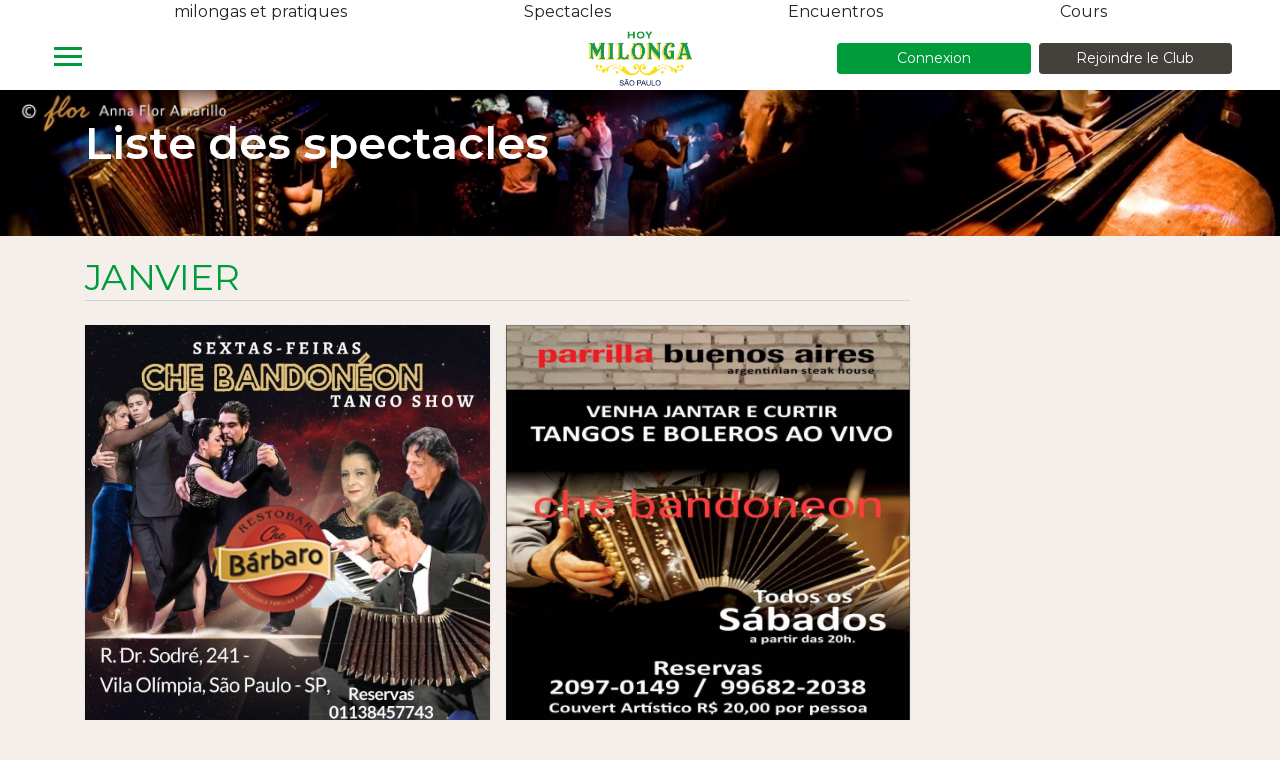

--- FILE ---
content_type: text/html; charset=UTF-8
request_url: https://hoy-milonga.com/sao-paulo/fr/shows
body_size: 25517
content:
<!DOCTYPE html>
<html class="no-js" xmlns="http://www.w3.org/1999/xhtml" xml:lang="fr" lang="fr" prefix="og: http://ogp.me/ns#">
<head>
    <title>Liste des spectacles à São Pablo - Hoy Milonga</title>    <meta charset="UTF-8">
<meta property="og&#x3A;title" content="Liste&#x20;des&#x20;spectacles&#x20;&#xE0;&#x20;S&#xE3;o&#x20;Pablo">
<meta property="og&#x3A;description" content="Liste&#x20;des&#x20;spectacles&#x20;de&#x20;tango&#x20;&#xE0;&#x20;S&#xE3;o&#x20;Pablo">
<meta property="og&#x3A;url" content="https&#x3A;&#x2F;&#x2F;hoy-milonga.com&#x2F;sao-paulo&#x2F;fr&#x2F;shows">
<meta property="og&#x3A;type" content="website">
<meta property="og&#x3A;image" content="https&#x3A;&#x2F;&#x2F;hoy-milonga.com&#x2F;img&#x2F;sa12.FBHMLogo.png">
<meta property="og&#x3A;site_name" content="Hoy&#x20;Milonga">
<meta name="title" content="Liste&#x20;des&#x20;spectacles&#x20;&#xE0;&#x20;S&#xE3;o&#x20;Pablo">
<meta name="description" content="Liste&#x20;des&#x20;spectacles&#x20;de&#x20;tango&#x20;&#xE0;&#x20;S&#xE3;o&#x20;Pablo">
<meta http-equiv="X-UA-Compatible" content="IE&#x3D;edge,chrome&#x3D;1">
<meta name="viewport" content="width&#x3D;device-width,&#x20;initial-scale&#x3D;1">
<meta property="fb&#x3A;app_id" content="875872055792156">
<meta property="fb&#x3A;admins" content="100004098786645">    <link href="&#x2F;img&#x2F;HMLogoFav.png" rel="icon" type="image&#x2F;png">
<link href="https&#x3A;&#x2F;&#x2F;hoy-milonga.com&#x2F;sao-paulo&#x2F;fr&#x2F;shows" rel="canonical">
<link href="https&#x3A;&#x2F;&#x2F;hoy-milonga.com&#x2F;sao-paulo&#x2F;es&#x2F;shows" hreflang="es" rel="alternate">
<link href="https&#x3A;&#x2F;&#x2F;hoy-milonga.com&#x2F;sao-paulo&#x2F;en&#x2F;shows" hreflang="en" rel="alternate">
<link href="https&#x3A;&#x2F;&#x2F;hoy-milonga.com&#x2F;sao-paulo&#x2F;fr&#x2F;shows" hreflang="fr" rel="alternate">
<link href="https&#x3A;&#x2F;&#x2F;hoy-milonga.com&#x2F;sao-paulo&#x2F;de&#x2F;shows" hreflang="de" rel="alternate">
<link href="https&#x3A;&#x2F;&#x2F;hoy-milonga.com&#x2F;sao-paulo&#x2F;tr&#x2F;shows" hreflang="tr" rel="alternate">
<link href="https&#x3A;&#x2F;&#x2F;hoy-milonga.com&#x2F;sao-paulo&#x2F;pt&#x2F;shows" hreflang="pt" rel="alternate">
<link href="https&#x3A;&#x2F;&#x2F;hoy-milonga.com&#x2F;sao-paulo&#x2F;el&#x2F;shows" hreflang="el" rel="alternate">
<link href="https&#x3A;&#x2F;&#x2F;hoy-milonga.com&#x2F;sao-paulo&#x2F;pl&#x2F;shows" hreflang="pl" rel="alternate">
<link href="&#x2F;css&#x2F;areas&#x2F;sa12-main-8b4060e14f7715b7bc103949ab81413d36b1e425d7bdde5ed6b4ce3fc748503b.css&#x27;&#x7D;" media="" rel="stylesheet" type="text&#x2F;css" preload="1">        <link rel="preconnect" href="https://fonts.gstatic.com">
    <link href="https://fonts.googleapis.com/css2?family=Montserrat:wght@100;400;700&display=swap" rel="stylesheet">

    <!-- Pass PHP variables to JS -->
    <script>
        const s2cInfo = {"HMUserID":0,"loggedInFlag":false,"isMemberFlag":0,"basePath":"https://hoy-milonga.com/","supportedAreaID":12,"canonicalUrl":"https://hoy-milonga.com/sao-paulo/fr","guideApiUrlV2":"https://hoy-milonga.com/guideAPI/web/2.0","subscriptionsUrl":"https://hoy-milonga.com/sao-paulo/fr/ps/subscriptions","landingPageUrl":"https://hoy-milonga.com/sao-paulo/fr/hoy-milonga-club-info","hasCommentAdminPrivs":0,"hideThis":1,"HMSession":{"userLangCode":"fr","userLocaleID":"fr_FR","userCurrCode":null,"said":12,"siteFromRoute":"sao-paulo","SALocaleID":"pt_BR","SALangCode":"pt","SATimeZoneID":"America/Sao_Paulo","SACurrCode":"BRL","SAName":"S\u00e3o Paulo","SASubareasList":"","supportedArea":{"areaID":12,"name":"S\u00e3o Paulo","mainCityCountry":"S\u00e3o Paulo","subareasList":null,"PPAreaMultiplier":1,"tangoAgenda":"","latitude":-23.5475,"longitude":-46.63611,"latitudeSpan":0.1,"longitudeSpan":0.1,"radius":null,"timeZone":"BRT","timeZoneID":"America/Sao_Paulo","localeID":"pt_BR","languageCode":"pt","currency":"Brazilian Real","inactiveFlag":0,"lastUpdated":"2023-12-19 12:16:52","hideFromGuideFlag":0},"HMUserID":0,"HMAccessToken":null,"loggedInFlag":false,"isMemberFlag":null,"PPStatus":"0 - sin chapa","PPPoints":0,"HMUser":null,"MemberInfo":{"HMUser":null,"loggedInFlag":false,"loggedInFailureReason":"Guest HMUserInfo","memberSinceDateGmt":null,"membershipExpirationDateGmt":null,"isMemberFlag":null,"expiredFlag":null,"timeLeft":null,"memberType":null,"memberLabel":null,"memberTypeImgUrl":null,"PPMemberMultiplier":0},"memberPhotoURL":"https://hoy-milonga.com/data_images/member/photo/no_image.png","baseURL":"https://hoy-milonga.com/","apiUrl":"https://hoy-milonga.com/adminAPI","guideApiUrl":"https://hoy-milonga.com/guideAPI/web/2.0/","loginUrl":"https://hoy-milonga.com/sao-paulo/fr/loginDialog","registerUrl":"https://hoy-milonga.com/sao-paulo/fr/registrationDialog","subscriptionsUrl":"https://hoy-milonga.com/sao-paulo/fr/myAccount#get-subscription","canonicalUrl":"https://hoy-milonga.com/sao-paulo/fr","instance_environment":"prod","showDevRelated":false,"siteFeaturesArray":{"RG_LOGIN":true,"HMC":false,"FB_LOGIN":false,"ATTENDANCE":false,"RESERVATIONS":false,"BANNERS":true,"IN_LIST_BANNERS":false,"DCFP":true,"CATALOG":false,"NOTIFICATIONS":false,"SHOWS":true,"ENCUENTROS":true,"TEACHERS":true,"CLASSES":true}}};
		window.s2cInfo = s2cInfo;
    </script>

    <head><script defer="defer" src="/vue_dist/484.bundle.js?0efa2e0c1cff6f252954&9fc051ffa41d06dbbd86"></script><script defer="defer" src="/vue_dist/guide.bundle.js?28ce313f6027df784b12&9fc051ffa41d06dbbd86"></script><script defer="defer" src="/vue_dist/runtime.bundle.js?9c1fdb2eff402cadd444&9fc051ffa41d06dbbd86"></script><script defer="defer" src="/vue_dist/shared.bundle.js?67111085d5461beb012a&9fc051ffa41d06dbbd86"></script></head>	<!--
	<script async src="//pagead2.googlesyndication.com/pagead/js/adsbygoogle.js"></script>
	<script>
	(adsbygoogle = window.adsbygoogle || []).push({
		google_ad_client: "ca-pub-9936617357414296",
		enable_page_level_ads: true
	});
	</script>
	-->

			<script async='async' src='https://www.googletagservices.com/tag/js/gpt.js'></script>
		<script>
		var googletag = googletag || {};
		googletag.cmd = googletag.cmd || [];
	</script>

	<script>
		// GPT slots
		var gptAdSlots = [];

		googletag.cmd.push(function() {

			//Define aside ad unit adjustable size
			// This mapping will only display ads when user is on desktop sized viewport
			//See my document ad sizes for Hoy Milonga

			var mapping1 = googletag.sizeMapping().
			addSize([0, 0], []).
			addSize([1200, 600], [[300,600],[160,600]]). // Desktop
			build();

			//Defines the ad sizes for head and footer billboard banner
			// This mapping will only display ads when user is on mobile or tablet sized viewport
			//See my document ad sizes for Hoy Milonga
			var mapping2 = googletag.sizeMapping().
			//   addSize([0, 0], []).
			addSize([0, 0], [[300, 100],[320, 100],[320, 50]]). // mobile
			addSize([600, 200], [468, 60]). // Tablet
			addSize([800, 200], [728, 90]). // Tablet Landscape
			addSize([1000, 200], [[970,250],[970,90]]). // laptop.  Supports two sizes
			addSize([1200, 200], []). // Desktop
			build();


			var mapping3 = googletag.sizeMapping().
			addSize([0, 0], [[300, 250],[300, 100],[320, 100],[320, 50]]). // mobile and table portrate.  This is the size use by Clarin, La Nacion
			addSize([800, 200], [728, 90]). // Desktop, tables landscape
			build();

			gptAdSlots[0] = googletag.defineSlot('/21668672077/aside_right_half_page_sa1', [300, 600], 'div-gpt-ad-1511415265285-0').
				defineSizeMapping(mapping1).
				addService(googletag.pubads());
			gptAdSlots[1] =  googletag.defineSlot('/21668672077/header_billboard_sa1', [970, 250], 'div-gpt-ad-1511415265285-1').
				defineSizeMapping(mapping2).
				setCollapseEmptyDiv(true).
				addService(googletag.pubads());
			gptAdSlots[2] =  googletag.defineSlot('/21668672077/footer_billboard_sa1', [970, 250], 'div-gpt-ad-1511801998075-0').
				defineSizeMapping(mapping2).
				setCollapseEmptyDiv(true).
				addService(googletag.pubads());

			//We will generate 4 ad slots for the inline.
			gptAdSlots[3] =  googletag.defineSlot('/21668672077/in_list_billboard_sa1_1', [728, 90], 'div-gpt-ad-in-line-sa1-0').
				defineSizeMapping(mapping3).
				setCollapseEmptyDiv(true).
				addService(googletag.pubads());

			gptAdSlots[3] =  googletag.defineSlot('/21668672077/in_list_billboard_sa1_2', [728, 90], 'div-gpt-ad-in-line-sa1-1').
				defineSizeMapping(mapping3).
				setCollapseEmptyDiv(true).
				addService(googletag.pubads());

			gptAdSlots[3] =  googletag.defineSlot('/21668672077/in_list_billboard_sa1_3', [728, 90], 'div-gpt-ad-in-line-sa1-2').
				defineSizeMapping(mapping3).
				setCollapseEmptyDiv(true).
				addService(googletag.pubads());

			gptAdSlots[3] =  googletag.defineSlot('/21668672077/in_list_billboard_sa1_4', [728, 90], 'div-gpt-ad-in-line-sa1-3').
				defineSizeMapping(mapping3).
				setCollapseEmptyDiv(true).
				addService(googletag.pubads());

			googletag.pubads().enableSingleRequest();
			googletag.enableServices();
		});
	</script>

	

    <!--[if lt IE 8]>
            <p class="browserupgrade">You are using an <strong>outdated</strong> browser. Please <a href="http://browsehappy.com/">upgrade your browser</a> to improve your experience.</p>
        <![endif]-->



    <script>(function(w,d,s,l,i){w[l]=w[l]||[];w[l].push({'gtm.start':
    new Date().getTime(),event:'gtm.js'});var f=d.getElementsByTagName(s)[0],
    j=d.createElement(s),dl=l!='dataLayer'?'&l='+l:'';j.async=true;j.src=
    'https://www.googletagmanager.com/gtm.js?id='+i+dl+ '&gtm_auth=MGOnrr8_4VhTVtrMB88iOg&gtm_preview=env-1&gtm_cookies_win=x';f.parentNode.insertBefore(j,f);
    })(window,document,'script','dataLayer','GTM-MNFW2PK');</script>




<meta name="facebook-domain-verification" content="wdnx9oyf2eqn9dw1bxkjjx6qkqu7f4" />



</head>

<body id="sa12" onorientationchange="window.orientationChanged()">
	<!-- Google and Facebook tracking -->
	

    <noscript><iframe src="https://www.googletagmanager.com/ns.html?id=GTM-MNFW2PK&gtm_auth=MGOnrr8_4VhTVtrMB88iOg&gtm_preview=env-1&gtm_cookies_win=x"
    height="0" width="0" style="display:none;visibility:hidden"></iframe></noscript>


	
	<!-- Include site header and sidebar navigation -->
	
<header class="header px-md-5 px-2 fixed-top d-flex flex-column">
  <ul class="container d-none d-xl-flex justify-content-around flex-1"><li><a class="text-bg-secondary-contrasting" href="/sao-paulo/fr/milongas">milongas et pratiques </a></li><li><a class="text-bg-secondary-contrasting" href="/sao-paulo/fr/shows">Spectacles </a></li><li><a class="text-bg-secondary-contrasting" href="/sao-paulo/fr/encuentros">Encuentros </a></li><li><a class="text-bg-secondary-contrasting" href="/sao-paulo/fr/classes">Cours </a></li></ul>
  <div class="d-flex align-items-center justify-content-center flex-2">
    <div class="flex-1 d-flex ml-1 ml-md-0">
      <button id="nav-toggler" class="btn btn-bg-secondary h-10 w-10 position-relative nav__section-dropdown d-flex justify-content-center">
        <span class="header__burger-lines"></span>
      </button>
    </div>
    <a href="/sao-paulo/fr" class="flex-1 d-flex align-items-center justify-content-center" >
      <img src="/img/sa12.HMLogo_SF.png" alt="hoy-milonga-logo" heigh="56" width="103.7" />
    </a>
    
<div class="flex-1 align-items-center justify-content-end d-flex flex-column flex-md-row">
    <a
        rel="nofollow"
        class="link btn btn-sm w-full btn-primary"
        data-cy="btn-login"
        href="https://hoy-milonga.com/sao-paulo/fr/loginDialog"
    >
        Connexion    </a>
    <a
        rel="nofollow"
        class="link btn d-block btn-sm w-full btn-dark-gray ml-md-2 mt-2 mt-md-0"
        davscode-file://vscode-app/Applications/Visual%20Studio%20Code.app/Contents/Resources/app/out/vs/code/electron-sandbox/workbench/workbench.htmlta-cy="btn-join"
        href="https://hoy-milonga.com/sao-paulo/fr/registrationDialog"
    >
        Rejoindre le Club    </a>
</div>      </div>
</header>

	
<nav class="nav__sidebar">
  <ul class="d-flex flex-column px-2 h-full" id="accordion">
    
    <!-- TopMenu events START -->
      <!-- Dropdown Button START -->
      <button
        class="btn btn-bg-secondary btn-block text-left px-2 py-2 cursor-pointer nav__section-dropdown d-flex align-items-center "
        data-toggle="collapse"
        data-target="#collapseevents"
        aria-expanded="false"
        aria-controls="collapseevents"
      >
        
      <svg viewBox="0 0 452.986 452.986" class="svg-size-medium svg-fill-primary mr-3" name="svgId:events" " >
        
        <path d='M404.344 0H48.642C21.894 0 0 21.873 0 48.664v355.681c0 26.726 21.894 48.642 48.642 48.642h355.702c26.726 0 48.642-21.916 48.642-48.642V48.664C452.986 21.873 431.07 0 404.344 0zM148.429 33.629h156.043v40.337H148.429V33.629zm262.473 372.743H42.041v-293.88h368.86v293.88z'/> <path d='M79.273 246.23h48.642v48.664H79.273zM79.273 323.26h48.642v48.642H79.273zM160.853 169.223h48.621v48.642h-48.621zM160.853 246.23h48.621v48.664h-48.621zM160.853 323.26h48.621v48.642h-48.621zM242.369 169.223h48.664v48.642h-48.664zM242.369 246.23h48.664v48.664h-48.664zM242.369 323.26h48.664v48.642h-48.664zM323.907 169.223h48.664v48.642h-48.664zM323.907 246.23h48.664v48.664h-48.664z'/>
      </svg>
      
        <span class="text-primary text-left hmc-text-button">
          MILONGAS, ETC
        </span>
        <svg
          class="svg-size-medium svg-stroke-bg-secondary-contrasting svg-fill-transparent ml-auto"
          xmlns="http://www.w3.org/2000/svg"
          viewBox="0 0 24 24"
        >
          <path stroke-linecap="round" stroke-linejoin="round" d="M19 9l-7 7-7-7" />
        </svg>
      </button>
      <!-- Dropdown Button END -->
      <!-- Dropdown Content START -->
      <div
        id="collapseevents"
        class="collapse"
        aria-labelledby="events"
        data-parent="#accordion"
      >
        
      <a
      href="/sao-paulo/fr/milongas"
      
      class="nav__link text-left px-4 py-3 hmc-text-small position-relative text-bg-secondary-contrasting"
      >
        <div class="d-flex justify-content-between align-items-center">
          milongas et pratiques
          
      <svg viewBox="0 0 41.7 42.55" class="svg-size-medium svg-stroke-bg-secondary-contrasting svg-fill-transparent float-right" name="svgId:dancingCouple" " >
        
        <path d='M40,39.38c-.3.58-.62,1.15-.88,1.75a1.22,1.22,0,0,1-1.18.8c-.63,0-1.27-.06-1.9-.11-.11,0-.29-.11-.3-.19a.43.43,0,0,1,.14-.36c.26-.17.57-.26.82-.43a3.2,3.2,0,0,0,.64-.58c.14-.17.06-.28-.14-.4a3.36,3.36,0,0,1-.56-.57c-.09-.1-.23-.27-.31-.25a3.41,3.41,0,0,1-2.43-.53l-1.45-.74a7.5,7.5,0,0,1-.16.95,5.29,5.29,0,0,1-.51,1.43A1.41,1.41,0,0,0,31.87,42c.09.12.26.26.18.45s-.34.07-.51.06a2.38,2.38,0,0,1-1.81-1.06,1,1,0,0,1-.09-.54c0-.55,0-1.1,0-1.65a.54.54,0,0,0-.27-.42c-.09,0-.31.1-.42.21-.27.26-.5.54-.74.81l-.12-.1c.16-.18.3-.38.47-.55a1.84,1.84,0,0,0,.64-1.33,1.25,1.25,0,0,1,1-1.13l-1-.5-.9-.44c-.05,0-1.28-.91-1.54-1.15s-.46-.69-1-.61a.41.41,0,0,0-.3.19c-.4.8-1.26,1.61-1.66,2.42-.09.2.11,3.71.08,3.87.06.8.27.93-.6.84a1.29,1.29,0,0,0-.48,0,15.59,15.59,0,0,1-4.09.3.6.6,0,0,1-.46-.33.69.69,0,0,1,.26-.52c.46-.32,1-.59,1.43-.9a1.33,1.33,0,0,0,.56-1.42c-.11-.77-.1-1.56-.17-2.34,0-.23-.08-.63-.17-.64a1.26,1.26,0,0,0-.91.11c-1.25,1-3.48,3.2-3.68,3.09s.18-1.69.16-2.59A36.91,36.91,0,0,0,15.49,32c-.09-.17-.4.32-.62.46-.81.5-1.63,1-2.44,1.49a20.43,20.43,0,0,0-1.93,1.24,17,17,0,0,1-3,2,6.17,6.17,0,0,0-1.86,1.64,10.49,10.49,0,0,1-1.93,1.55c-.39.29-.86.5-1.24.8a1.79,1.79,0,0,1-2,.19A.67.67,0,0,1,0,40.59,1.67,1.67,0,0,1,1.24,39.1,3.26,3.26,0,0,0,3,38.1a1.42,1.42,0,0,1,.77-.39,2.43,2.43,0,0,0,1.32-.88A24.76,24.76,0,0,1,10,32.4a28.39,28.39,0,0,0,4.92-3.72,6.65,6.65,0,0,0,1.58-2.12,10.15,10.15,0,0,0,.63-1.28c.06-.22.3-.4.49-.56s.42-.38.31-.71c0-.07,0-.17.07-.25s.18-.3.25-.46c.22-.54.2-.56-.38-.68a.6.6,0,0,1-.33-.12,2.37,2.37,0,0,1-.9-1.68c0-.44.09-.88.11-1.32a.54.54,0,0,0-.17-.41c-1-.55-2.08-1.07-3.09-1.57-.28.48-.55.93-.8,1.4a.84.84,0,0,0,0,.39A1.64,1.64,0,0,1,11.5,21a1.6,1.6,0,0,1-1.92-.89S9.52,20,9.52,20c.06-.63-.36-.95-.73-1.37a3.17,3.17,0,0,1-.79-3A1.24,1.24,0,0,1,8.31,15a1.61,1.61,0,0,0,.46-1.4c0-.32,0-.54.44-.46a.48.48,0,0,0,.26-.06,11.86,11.86,0,0,1,1.17-.72.59.59,0,0,1,.58.08,2.11,2.11,0,0,0,1.7.68,6.33,6.33,0,0,1,1.12.28c.49.13,1,.31,1.47.42.32.06.66.06.8-.36,0-.07.14-.11.21-.18s.37-.4.57-.6a.79.79,0,0,1,.34-.25,1.49,1.49,0,0,0,1.32-1.14c.06-.21.28-.38.48-.63l-.6.2a.49.49,0,0,1-.62-.24c-.18-.27-.36-.54-.52-.81-.06-.1-.07-.23-.13-.33s-.15-.23-.24-.24c-.33,0-.36-.23-.31-.49a1.58,1.58,0,0,1,.1-.43.36.36,0,0,0-.12-.52c-.06,0-.14-.12-.14-.18A4.86,4.86,0,0,0,16.05,6a1.34,1.34,0,0,1,.6-1.71,5,5,0,0,1,2.18-.88A2.91,2.91,0,0,1,22,5.61a15.09,15.09,0,0,1,.25,1.64c0,.31.07.63.4.73s.52-.14.73-.38a34.23,34.23,0,0,0,2.43-3.21,1.59,1.59,0,0,0,.25-1.22A6,6,0,0,1,25.92,2c0-.59-.05-1.26.66-1.58a.29.29,0,0,0,.12-.1c.31-.41.3-.41.58,0a.39.39,0,0,0,.32.15.54.54,0,0,1,.6.42,11.82,11.82,0,0,0,.39,1.19,1.51,1.51,0,0,0,.47.59,30.12,30.12,0,0,1,2.55,1.74,28.3,28.3,0,0,1,2.27,2.37A1.37,1.37,0,0,1,34,7c.38.8.18,1.37-.74,2a10.18,10.18,0,0,1-2.8,1.29,3.53,3.53,0,0,0-1.1.49,1,1,0,0,0-.4.69,11.53,11.53,0,0,0,.21,4.46,13.28,13.28,0,0,0,1.05,2.34A13,13,0,0,1,31.87,23c.06.53.12,1.07.15,1.61,0,.23.1.35.33.38a2.67,2.67,0,0,1,1.61.84,2.37,2.37,0,0,0,.62.37,1.77,1.77,0,0,1,.94,1.29c0,.25-1.38,4.32-1.73,5.36-.22.65-.19.63.42.93,1.55.74,3.07,1.53,4.62,2.27.72.34,1.48.61,2.23.9a1,1,0,0,1,.59,1.23c-.16.51-.33,1-.88,1.22a2.89,2.89,0,0,1-.6.09Zm-10-32.49a2.21,2.21,0,0,0-.2-.49c-.37-.42-.77-.81-1.14-1.23s-.84-1-1.29-1.49c-.76.67-.74,1.79-1.2,2.7.31.18.58.47.87.49C28.06,6.93,29,6.89,30.07,6.89Zm1.25,24c.2-.48.36-1,.57-1.46.08-.18.16-.35-.09-.39s-.38.07-.41.16c-.21.73-.4,1.48-.56,2.22C30.8,31.48,31.23,31.05,31.32,30.85Z'></path>
      </svg>
      
        </div>
      </a>
    
      <a
      href="/sao-paulo/fr/noteworthy"
      
      class="nav__link text-left px-4 py-3 hmc-text-small position-relative text-bg-secondary-contrasting"
      >
        <div class="d-flex justify-content-between align-items-center">
          Remarquable
          
      <svg viewBox="0 0 13 12" class="svg-size-medium svg-stroke-bg-secondary-contrasting svg-fill-transparent float-right" name="svgId:star" " >
        
        <path fill-rule='evenodd' d='M8.657 3.497a.927.927 0 0 1-.736-.515L6.632.333a.602.602 0 0 0-1.077 0L4.266 2.982c-.26.536-.755.52-1.27.582v-.002l-2 .243v.002l-.473.057a.569.569 0 0 0-.334.989l2.21 2a.877.877 0 0 1 .282.837l-.57 2.875c-.095.482.431.846.872.612l2.655-1.411a.958.958 0 0 1 .912 0l2.655 1.411c.44.235.966-.13.87-.612L9.507 7.69a.877.877 0 0 1 .282-.836l2.21-2.003a.552.552 0 0 0 .16-.596c-.144-.425-.551-.399-.966-.449v-.001l-2.535-.308Z' clip-rule='evenodd'></path>
      </svg>
      
        </div>
      </a>
    
      <a
      href="/sao-paulo/fr/shows"
      
      class="nav__link text-left px-4 py-3 hmc-text-small position-relative text-bg-secondary-contrasting"
      >
        <div class="d-flex justify-content-between align-items-center">
          Spectacles
          
      <svg viewBox="-1 -1 33 33" class="svg-size-medium svg-stroke-bg-secondary-contrasting svg-fill-transparent float-right" name="svgId:theater-masks" " >
        
        <path d='M21.75,18.56l3.94-3.22-2.6.47a14.85,14.85,0,0,1-5.4,0l-2.6-.47L19,18.56a2.18,2.18,0,0,0,2.73,0Z'/> <path d='M15.27,22.58a15.05,15.05,0,0,1-4.23,1l-2.66.22,4.67,2.11a2.17,2.17,0,0,0,2.67-.72l1-1.45A9.72,9.72,0,0,1,15.27,22.58Z' /> <path d='M20.39,25.09a5,5,0,0,1-2.86-.9l-.16-.12-1.21,1.69a2.78,2.78,0,0,1-3.4.91l-5.54-2.5a.56.56,0,0,1-.32-.6.56.56,0,0,1,.51-.46l4.17-.34A10.44,10.44,0,0,0,14.64,22a17.25,17.25,0,0,1-5.91-13V7.84a36.55,36.55,0,0,0-7.39,3.09l-.48.27a1.64,1.64,0,0,0-.8,1.88l1.61,6a16.15,16.15,0,0,0,10.05,11l1.67.61a3.9,3.9,0,0,0,4.3-1.16l1.14-1.36a15.42,15.42,0,0,0,2.05-3.12A4,4,0,0,1,20.39,25.09ZM4.68,17.85a.47.47,0,0,1-.41.24A.48.48,0,0,1,4,18a.49.49,0,0,1-.18-.66,4.43,4.43,0,0,1,2-1.78,5.79,5.79,0,0,1,2.7,0,.48.48,0,1,1-.21.93,5.28,5.28,0,0,0-2.19,0A3.45,3.45,0,0,0,4.68,17.85Z' /> <path d='M29.68,1.21l-.54-.14a36.23,36.23,0,0,0-17.5,0l-.54.14A1.66,1.66,0,0,0,9.84,2.82V9.07a16.11,16.11,0,0,0,6.87,13.19l1.45,1a3.91,3.91,0,0,0,4.46,0l1.45-1A16.14,16.14,0,0,0,30.94,9.07V2.82A1.66,1.66,0,0,0,29.68,1.21ZM21.64,8a3.28,3.28,0,0,1,2.53-1.09h0a4.06,4.06,0,0,1,2.64.93.49.49,0,0,1,0,.68.47.47,0,0,1-.67,0,3.1,3.1,0,0,0-2-.67h0a2.31,2.31,0,0,0-1.78.73.52.52,0,0,1-.38.17.45.45,0,0,1-.29-.1A.47.47,0,0,1,21.64,8ZM13.77,8A3.28,3.28,0,0,1,16.3,6.91h0a4,4,0,0,1,2.63.93.48.48,0,1,1-.65.7,3.09,3.09,0,0,0-2-.67h0a2.31,2.31,0,0,0-1.78.73.48.48,0,0,1-.37.17A.47.47,0,0,1,13.77,8Zm13.08,7.4-4.7,3.84a2.77,2.77,0,0,1-3.52,0l-4.7-3.84a.57.57,0,0,1-.15-.67.56.56,0,0,1,.6-.31l4.12.75a10.44,10.44,0,0,0,3.78,0l4.12-.75a.56.56,0,0,1,.6.31A.57.57,0,0,1,26.85,15.4Z' />
      </svg>
      
        </div>
      </a>
    
      <a
      href="/sao-paulo/fr/encuentros"
      
      class="nav__link text-left px-4 py-3 hmc-text-small position-relative text-bg-secondary-contrasting"
      >
        <div class="d-flex justify-content-between align-items-center">
          Encuentros
          
        </div>
      </a>
    
      </div>
      <!-- Dropdown Content END -->
    <!-- TopMenu END -->
  
    <!-- TopMenu learn START -->
      <!-- Dropdown Button START -->
      <button
        class="btn btn-bg-secondary btn-block text-left px-2 py-2 cursor-pointer nav__section-dropdown d-flex align-items-center "
        data-toggle="collapse"
        data-target="#collapselearn"
        aria-expanded="false"
        aria-controls="collapselearn"
      >
        
      <svg viewBox="0 0 11 16" class="svg-size-medium svg-fill-primary mr-3" name="svgId:classes" " >
        
        <path d='m9.94 7.815-2.946-.22c-.169-.016-.32-.134-.337-.302-.118-.657-.354-2.306-.27-3.619.118-1.666.388-3.787 1.987-3.67C9.956.124 11.1 2.833 10.983 4.6a11.378 11.378 0 0 1-.657 2.962c-.067.168-.219.27-.387.253ZM6.539 9.128a.353.353 0 0 1 .387-.287l2.862.202a.395.395 0 0 1 .353.354l.067.808a1.944 1.944 0 0 1-2.07 2.07 1.932 1.932 0 0 1-1.75-2.34l.151-.807ZM2.617 3.725c1.6-.117 1.869 2.003 1.986 3.67.101 1.313-.151 2.979-.269 3.619a.375.375 0 0 1-.337.303l-2.945.218c-.168.017-.32-.084-.387-.252A11.563 11.563 0 0 1 .008 8.32c-.117-1.767 1.027-4.477 2.61-4.595ZM1.187 12.764l2.86-.202a.368.368 0 0 1 .388.286l.168.808a1.925 1.925 0 0 1-1.75 2.34 1.935 1.935 0 0 1-2.07-2.07l.05-.825a.364.364 0 0 1 .354-.337Z' />
      </svg>
      
        <span class="text-primary text-left hmc-text-button">
          APPRENEZ
        </span>
        <svg
          class="svg-size-medium svg-stroke-bg-secondary-contrasting svg-fill-transparent ml-auto"
          xmlns="http://www.w3.org/2000/svg"
          viewBox="0 0 24 24"
        >
          <path stroke-linecap="round" stroke-linejoin="round" d="M19 9l-7 7-7-7" />
        </svg>
      </button>
      <!-- Dropdown Button END -->
      <!-- Dropdown Content START -->
      <div
        id="collapselearn"
        class="collapse"
        aria-labelledby="learn"
        data-parent="#accordion"
      >
        
      <a
      href="/sao-paulo/fr/classes"
      
      class="nav__link text-left px-4 py-3 hmc-text-small position-relative text-bg-secondary-contrasting"
      >
        <div class="d-flex justify-content-between align-items-center">
          Cours
          
        </div>
      </a>
    
      <a
      href="/sao-paulo/fr/teachers"
      
      class="nav__link text-left px-4 py-3 hmc-text-small position-relative text-bg-secondary-contrasting"
      >
        <div class="d-flex justify-content-between align-items-center">
          Professeurs
          
        </div>
      </a>
    
      </div>
      <!-- Dropdown Content END -->
    <!-- TopMenu END -->
  
    <!-- TopMenu supportedAreas START -->
      <!-- Dropdown Button START -->
      <button
        class="btn btn-bg-secondary btn-block text-left px-2 py-2 cursor-pointer nav__section-dropdown d-flex align-items-center mt-auto"
        data-toggle="collapse"
        data-target="#collapsesupportedAreas"
        aria-expanded="false"
        aria-controls="collapsesupportedAreas"
      >
        
      <svg viewBox="0 0 512 512" class="svg-size-medium svg-fill-primary mr-3" name="svgId:world" " >
        
        <path d='M255.989 36.652c-120.942 0-219.337 98.395-219.337 219.337s98.395 219.337 219.337 219.337 219.337-98.395 219.337-219.337S376.931 36.652 255.989 36.652zm191.907 155.77H434.41c-4.157 0-8.32.983-12.037 2.841l-4.945 2.473a9.762 9.762 0 01-9.755-.607l-18.64-12.427a8.598 8.598 0 00-4.765-1.443h-2.275l6.362-9.544c.32-.479.853-.764 1.429-.764h13.381v3.734a8.59 8.59 0 008.59 8.59c4.23 0 7.738-3.06 8.451-7.085l3.133 1.567a22.445 22.445 0 009.988 2.358h10.839a199.54 199.54 0 013.73 10.307zm-64.2-79.244a.58.58 0 01.167-.405l6.479-6.479c.216-.216.418-.442.607-.676a204.255 204.255 0 0110.969 10.617l-5.399 5.399a8.59 8.59 0 000 12.148 8.564 8.564 0 006.074 2.516 8.56 8.56 0 006.074-2.516l4.618-4.618a202.73 202.73 0 0123.155 35.769h-3.114a5.2 5.2 0 01-2.306-.544l-13.248-6.625a18.991 18.991 0 00-8.451-1.994h-19.539a18.863 18.863 0 00-15.725 8.415l-12.712 19.074h-8.002a6.306 6.306 0 01-6.299-6.299v-15.158c0-.246.157-.465.392-.543l16.761-5.587a28.675 28.675 0 0011.147-6.889c5.387-5.387 8.352-12.547 8.352-20.164v-15.441zm-262.669-7.56c.189.233.389.458.607.675l9.163 9.163a8.588 8.588 0 0012.148 0l12.957-12.959a9.675 9.675 0 016.885-2.851h11.308v.573a8.59 8.59 0 0012.432 7.683l14.993-7.498a7.229 7.229 0 013.215-.758h30.645c-3.351 2.185-5.68 5.67-6.399 9.819-1.011 5.84 1.424 11.511 6.356 14.799l11.806 7.871a.572.572 0 01.254.476v4.26a.574.574 0 01-.573.573h-3.945a21.054 21.054 0 00-14.984 6.206l-57.766 57.766a.575.575 0 01-.405.167h-14.528c-14.842 0-26.916 12.074-26.916 26.916v4.183l-9.523-1.905a7.402 7.402 0 01-5.2-3.971l-5.656-11.31a8.59 8.59 0 00-7.683-4.75h-5.117a9.722 9.722 0 01-9.235-6.657l-11.961-35.883c11.538-23.835 27.627-45.071 47.122-62.588zm134.962 352.527c-111.469 0-202.157-90.688-202.157-202.156 0-22.079 3.57-43.337 10.142-63.242l5.592 16.776a26.878 26.878 0 0025.342 18.404l3.281 6.563c3.422 6.846 9.69 11.632 17.196 13.135l32.759 6.551a9.448 9.448 0 014.845 2.593 26.589 26.589 0 009.21 6.02l-5.99 17.972a8.585 8.585 0 00-.441 2.717v18.326c0 8.426 4.025 16.477 10.766 21.533l21.991 16.493a9.78 9.78 0 013.894 7.787v49.429a26.823 26.823 0 004.521 14.931l13.208 19.813a15.432 15.432 0 0012.865 6.885h3.194c5.999 0 10.881-4.882 10.881-10.881v-15.709c0-3.824 1.489-7.42 4.193-10.124l16.956-16.956a31.675 31.675 0 007.61-12.313l5.365-16.094a.572.572 0 01.543-.392h4.568c8.162 0 15.245-5.53 17.223-13.448l6.17-24.679c1.503-6.014-.286-12.474-4.671-16.857l-11.974-11.974a17.64 17.64 0 00-12.553-5.2h-10.973l-31.452-31.452a17.64 17.64 0 00-12.553-5.2h-41.82a8.935 8.935 0 00-.401 0h-1.476a9.416 9.416 0 01-6.705-2.778 26.567 26.567 0 00-13.625-7.291l-6.053-1.211V228.5c0-5.368 4.367-9.736 9.736-9.736h9.736v.573a8.59 8.59 0 0017.18 0v-5.621c.054-.053.113-.099.167-.151l57.766-57.766a3.983 3.983 0 012.835-1.174h3.945c9.789 0 17.753-7.964 17.753-17.753v-4.26c0-5.95-2.956-11.472-7.905-14.771l-7.251-4.835 13.916-3.48a13.712 13.712 0 0010.403-13.327c0-7.572-6.161-13.733-13.733-13.733h-55.273c-3.764 0-7.533.889-10.899 2.573l-5.676 2.838c-2.625-3.295-6.671-5.411-11.202-5.411h-14.172c-7.189 0-13.949 2.799-19.033 7.884l-6.884 6.884-2.568-2.567c33.878-25.617 76.036-40.835 121.686-40.835 45.65 0 87.808 15.217 121.684 40.834l-5.958 5.958a17.634 17.634 0 00-5.2 12.553v15.44c0 3.028-1.18 5.875-3.32 8.016a11.402 11.402 0 01-4.431 2.739l-16.761 5.587a17.732 17.732 0 00-12.14 16.843v15.157c0 4.328 1.198 8.374 3.249 11.859a32.611 32.611 0 00-8.946 8.976l-8.108 12.16a26.827 26.827 0 00-4.521 14.931v16.391a26.827 26.827 0 004.521 14.931l9.808 14.711a26.861 26.861 0 0022.395 11.986h22.798a9.718 9.718 0 019.235 6.657l2.048 6.141a48.6 48.6 0 012.498 15.394v6.485a92.168 92.168 0 003.548 25.33l14.73 51.559c-36.889 39.173-89.197 63.675-147.127 63.675zm-57.154-132.06l-21.991-16.493a9.784 9.784 0 01-3.894-7.788v-16.932l6.765-20.292h35.827c.151 0 .299.061.405.167l33.968 33.968a8.584 8.584 0 006.074 2.516h14.53c.151 0 .299.061.405.167l11.974 11.974a.577.577 0 01.151.544l-6.17 24.678a.571.571 0 01-.555.433h-4.568a17.733 17.733 0 00-16.843 12.14l-5.365 16.094a14.387 14.387 0 01-3.459 5.596l-16.956 16.956c-5.949 5.949-9.225 13.859-9.225 22.272v3.373l-8.674-13.01a9.7 9.7 0 01-1.634-5.4V347.62c.001-8.43-4.023-16.481-10.765-21.535zm206.074 12.107a75.041 75.041 0 01-2.887-20.611v-6.485a65.759 65.759 0 00-3.379-20.827l-2.048-6.141a26.881 26.881 0 00-25.534-18.404h-22.798a9.717 9.717 0 01-8.1-4.335l-9.808-14.712a9.704 9.704 0 01-1.636-5.4v-16.391a9.7 9.7 0 011.636-5.4l8.108-12.161a15.43 15.43 0 0112.865-6.885h30.341l16.475 10.983c8.016 5.344 18.351 5.988 26.968 1.679l4.945-2.473a9.79 9.79 0 014.354-1.027h18.357a201.997 201.997 0 015.379 46.387c.001 46.132-15.543 88.695-41.65 122.752l-11.588-40.549z'/>
      </svg>
      
        <span class="text-primary text-left hmc-text-button">
          São Paulo
        </span>
        <svg
          class="svg-size-medium svg-stroke-bg-secondary-contrasting svg-fill-transparent ml-auto"
          xmlns="http://www.w3.org/2000/svg"
          viewBox="0 0 24 24"
        >
          <path stroke-linecap="round" stroke-linejoin="round" d="M19 9l-7 7-7-7" />
        </svg>
      </button>
      <!-- Dropdown Button END -->
      <!-- Dropdown Content START -->
      <div
        id="collapsesupportedAreas"
        class="collapse"
        aria-labelledby="supportedAreas"
        data-parent="#accordion"
      >
        
      <a
      href="/buenos-aires/"
      
      class="nav__link text-left px-4 py-3 hmc-text-small position-relative text-bg-secondary-contrasting"
      >
        <div class="d-flex justify-content-between align-items-center">
          Buenos Aires
          
        </div>
      </a>
    
      <a
      href="/nordrhein-westfalen/"
      
      class="nav__link text-left px-4 py-3 hmc-text-small position-relative text-bg-secondary-contrasting"
      >
        <div class="d-flex justify-content-between align-items-center">
          Nordrhein Westfalen
          
        </div>
      </a>
    
      <a
      href="/berlin/"
      
      class="nav__link text-left px-4 py-3 hmc-text-small position-relative text-bg-secondary-contrasting"
      >
        <div class="d-flex justify-content-between align-items-center">
          Berlin
          
        </div>
      </a>
    
      <a
      href="/turkiye/"
      
      class="nav__link text-left px-4 py-3 hmc-text-small position-relative text-bg-secondary-contrasting"
      >
        <div class="d-flex justify-content-between align-items-center">
          Turkey
          
        </div>
      </a>
    
      <a
      href="/england/"
      
      class="nav__link text-left px-4 py-3 hmc-text-small position-relative text-bg-secondary-contrasting"
      >
        <div class="d-flex justify-content-between align-items-center">
          England
          
        </div>
      </a>
    
      <a
      href="/athens/"
      
      class="nav__link text-left px-4 py-3 hmc-text-small position-relative text-bg-secondary-contrasting"
      >
        <div class="d-flex justify-content-between align-items-center">
          Athens
          
        </div>
      </a>
    
      <a
      href="/miami/"
      
      class="nav__link text-left px-4 py-3 hmc-text-small position-relative text-bg-secondary-contrasting"
      >
        <div class="d-flex justify-content-between align-items-center">
          Miami
          
        </div>
      </a>
    
      </div>
      <!-- Dropdown Content END -->
    <!-- TopMenu END -->
  
    <!-- TopMenu languages START -->
      <!-- Dropdown Button START -->
      <button
        class="btn btn-bg-secondary btn-block text-left px-2 py-2 cursor-pointer nav__section-dropdown d-flex align-items-center "
        data-toggle="collapse"
        data-target="#collapselanguages"
        aria-expanded="false"
        aria-controls="collapselanguages"
      >
        
      <svg viewBox="0 0 52 52" class="svg-size-medium svg-fill-primary mr-3" name="svgId:languages" " >
        
        <path d='M39 18.67h-3.58l-4.2 11.12a29 29 0 01-10.62-4.88 28.76 28.76 0 007.11-14.49h5.21a2 2 0 000-4H19.67V2a2 2 0 10-4 0v4.42H2.41a2 2 0 000 4h5.22a28.73 28.73 0 007.1 14.49A29.51 29.51 0 013.27 30a2 2 0 00.43 4 1.61 1.61 0 00.44-.05 32.56 32.56 0 0013.53-6.25 32 32 0 0012.13 5.9L22.83 52H28l2.7-7.76h12.94L46.37 52h5.22zm-15.3-8.25a23.76 23.76 0 01-6 11.86 23.71 23.71 0 01-6-11.86zm8.68 29.15l4.83-13.83L42 39.57z'/>
      </svg>
      
        <span class="text-primary text-left hmc-text-button">
          Français 🇫🇷
        </span>
        <svg
          class="svg-size-medium svg-stroke-bg-secondary-contrasting svg-fill-transparent ml-auto"
          xmlns="http://www.w3.org/2000/svg"
          viewBox="0 0 24 24"
        >
          <path stroke-linecap="round" stroke-linejoin="round" d="M19 9l-7 7-7-7" />
        </svg>
      </button>
      <!-- Dropdown Button END -->
      <!-- Dropdown Content START -->
      <div
        id="collapselanguages"
        class="collapse"
        aria-labelledby="languages"
        data-parent="#accordion"
      >
        
      <a
      href="/sao-paulo/es/shows"
      
      class="nav__link text-left px-4 py-3 hmc-text-small position-relative text-bg-secondary-contrasting"
      >
        <div class="d-flex justify-content-between align-items-center">
          Español 🇦🇷
          
        </div>
      </a>
    
      <a
      href="/sao-paulo/en/shows"
      
      class="nav__link text-left px-4 py-3 hmc-text-small position-relative text-bg-secondary-contrasting"
      >
        <div class="d-flex justify-content-between align-items-center">
          English 🇺🇸
          
        </div>
      </a>
    
      <a
      href="/sao-paulo/de/shows"
      
      class="nav__link text-left px-4 py-3 hmc-text-small position-relative text-bg-secondary-contrasting"
      >
        <div class="d-flex justify-content-between align-items-center">
          Deutsch 🇩🇪
          
        </div>
      </a>
    
      <a
      href="/sao-paulo/tr/shows"
      
      class="nav__link text-left px-4 py-3 hmc-text-small position-relative text-bg-secondary-contrasting"
      >
        <div class="d-flex justify-content-between align-items-center">
          Türkçe 🇹🇷
          
        </div>
      </a>
    
      <a
      href="/sao-paulo/pt/shows"
      
      class="nav__link text-left px-4 py-3 hmc-text-small position-relative text-bg-secondary-contrasting"
      >
        <div class="d-flex justify-content-between align-items-center">
          Portugues 🇧🇷
          
        </div>
      </a>
    
      <a
      href="/sao-paulo/pl/shows"
      
      class="nav__link text-left px-4 py-3 hmc-text-small position-relative text-bg-secondary-contrasting"
      >
        <div class="d-flex justify-content-between align-items-center">
          Polski 🇵🇱
          
        </div>
      </a>
    
      <a
      href="/sao-paulo/el/shows"
      
      class="nav__link text-left px-4 py-3 hmc-text-small position-relative text-bg-secondary-contrasting"
      >
        <div class="d-flex justify-content-between align-items-center">
          Ελληνικά 🇬🇷
          
        </div>
      </a>
    
      </div>
      <!-- Dropdown Content END -->
    <!-- TopMenu END -->
    </ul>
</nav>

	<main class="main__section w-100">
				<!-- Main content -->
		<link rel="preload" as="image" href="/img/backgrounds/shows.jpg">

<div id="detalle_banda" class="banda py-4 vertical-center banda-'color" style="background-image: url(/img/backgrounds/shows.jpg)" >
	<div class="container d-flex flex-column flex-md-row justify-content-between">
		<div class="mb-4"> <!-- band_text -->
			<h1>Liste des spectacles</h1>
					</div> <!-- band_text -->
		<div id="event-display-control-panel-root"></div>
	</div>
</div><!-- banda -->

<div id='div-gpt-ad-1511415265285-1' class="my-2" style='text-align: center; min-height: 40px;'> <!-- style='height:250px; width:970px;' -->
	<script>
		googletag.cmd.push(function() { googletag.display('div-gpt-ad-1511415265285-1'); });
	</script>
</div>

<div class="fondo"><!-- fondo -->
		<div class="container"><!-- container -->
		<div class="row"> <!-- row -->
			<div class="col-lg-9 col-12"> <!-- col -->
				<script type="application/ld+json"> {"@context":"http:\/\/schema.org","@type":"MusicEvent","name":"Che Bandoneon Tango Show","description":"tango live music: Todas as sextas feiras\nEntre em contato com o restaurante para confirmar se haver\u00e1 show antes de ir ao local","startDate":"2026-01-30T20:00:00","endDate":"2026-01-30T22:00:00","url":"\/sao-paulo\/fr\/show\/441954\/Che-Bandoneon-Tango-Show","eventAttendanceMode":"https:\/\/schema.org\/OfflineEventAttendanceMode","eventStatus":"https:\/\/schema.org\/EventScheduled","location":{"@type":"Place","name":"Restobar Barbaro","address":{"@type":"PostalAddress","streetAddress":"Rua Doutor Sodr\u00e9, 241","addressLocality":"S\u00e3o Paulo","addressCountry":"Brasil"}},"image":["https:\/\/hoy-milonga.com\/data_images\/event\/photo\/EP178854.jpg"],"organizer":{"@type":"Person","name":"Leonardo Negrito"},"performer":{"@type":"Person"}} </script><script type="application/ld+json"> {"@context":"http:\/\/schema.org","@type":"MusicEvent","name":"Che Bandoneon Parrilla Buenos Aires","description":"tango live music: Todos os sabados a partir das 20h\nJantar ao som de tangos e boleros tocados ao vivo\n\nConfirme ligando para o restaurante se haver\u00e1 show.","startDate":"2026-01-30T20:00:00","endDate":"2026-01-30T22:00:00","url":"\/sao-paulo\/fr\/show\/441959\/Che-Bandoneon-Parrilla-Buenos-Aires","eventAttendanceMode":"https:\/\/schema.org\/OfflineEventAttendanceMode","eventStatus":"https:\/\/schema.org\/EventScheduled","location":{"@type":"Place","name":"Parrilla Buenos Aires","address":{"@type":"PostalAddress","streetAddress":"Rua Itapura, 1467","addressLocality":"S\u00e3o Paulo","addressCountry":"Brasil"}},"image":["https:\/\/hoy-milonga.com\/data_images\/event\/photo\/EP178858.jpg"],"organizer":{"@type":"Person","name":"Parrilla Buenos Aires"},"performer":{"@type":"Person"}} </script><script type="application/ld+json"> {"@context":"http:\/\/schema.org","@type":"MusicEvent","name":"Che Bandoneon Tango Show","description":"tango live music: Todas as sextas feiras\nEntre em contato com o restaurante para confirmar se haver\u00e1 show antes de ir ao local","startDate":"2026-02-06T20:00:00","endDate":"2026-02-06T22:00:00","url":"\/sao-paulo\/fr\/show\/441955\/Che-Bandoneon-Tango-Show","eventAttendanceMode":"https:\/\/schema.org\/OfflineEventAttendanceMode","eventStatus":"https:\/\/schema.org\/EventScheduled","location":{"@type":"Place","name":"Restobar Barbaro","address":{"@type":"PostalAddress","streetAddress":"Rua Doutor Sodr\u00e9, 241","addressLocality":"S\u00e3o Paulo","addressCountry":"Brasil"}},"image":["https:\/\/hoy-milonga.com\/data_images\/event\/photo\/EP178854.jpg"],"organizer":{"@type":"Person","name":"Leonardo Negrito"},"performer":{"@type":"Person"}} </script><script type="application/ld+json"> {"@context":"http:\/\/schema.org","@type":"MusicEvent","name":"Che Bandoneon Parrilla Buenos Aires","description":"tango live music: Todos os sabados a partir das 20h\nJantar ao som de tangos e boleros tocados ao vivo\n\nConfirme ligando para o restaurante se haver\u00e1 show.","startDate":"2026-02-06T20:00:00","endDate":"2026-02-06T22:00:00","url":"\/sao-paulo\/fr\/show\/441960\/Che-Bandoneon-Parrilla-Buenos-Aires","eventAttendanceMode":"https:\/\/schema.org\/OfflineEventAttendanceMode","eventStatus":"https:\/\/schema.org\/EventScheduled","location":{"@type":"Place","name":"Parrilla Buenos Aires","address":{"@type":"PostalAddress","streetAddress":"Rua Itapura, 1467","addressLocality":"S\u00e3o Paulo","addressCountry":"Brasil"}},"image":["https:\/\/hoy-milonga.com\/data_images\/event\/photo\/EP178858.jpg"],"organizer":{"@type":"Person","name":"Parrilla Buenos Aires"},"performer":{"@type":"Person"}} </script><script type="application/ld+json"> {"@context":"http:\/\/schema.org","@type":"MusicEvent","name":"Che Bandoneon Tango Show","description":"tango live music: Todas as sextas feiras\nEntre em contato com o restaurante para confirmar se haver\u00e1 show antes de ir ao local","startDate":"2026-02-13T20:00:00","endDate":"2026-02-13T22:00:00","url":"\/sao-paulo\/fr\/show\/446996\/Che-Bandoneon-Tango-Show","eventAttendanceMode":"https:\/\/schema.org\/OfflineEventAttendanceMode","eventStatus":"https:\/\/schema.org\/EventScheduled","location":{"@type":"Place","name":"Restobar Barbaro","address":{"@type":"PostalAddress","streetAddress":"Rua Doutor Sodr\u00e9, 241","addressLocality":"S\u00e3o Paulo","addressCountry":"Brasil"}},"image":["https:\/\/hoy-milonga.com\/data_images\/event\/photo\/EP178854.jpg"],"organizer":{"@type":"Person","name":"Leonardo Negrito"},"performer":{"@type":"Person"}} </script><script type="application/ld+json"> {"@context":"http:\/\/schema.org","@type":"MusicEvent","name":"Che Bandoneon Parrilla Buenos Aires","description":"tango live music: Todos os sabados a partir das 20h\nJantar ao som de tangos e boleros tocados ao vivo\n\nConfirme ligando para o restaurante se haver\u00e1 show.","startDate":"2026-02-13T20:00:00","endDate":"2026-02-13T22:00:00","url":"\/sao-paulo\/fr\/show\/447000\/Che-Bandoneon-Parrilla-Buenos-Aires","eventAttendanceMode":"https:\/\/schema.org\/OfflineEventAttendanceMode","eventStatus":"https:\/\/schema.org\/EventScheduled","location":{"@type":"Place","name":"Parrilla Buenos Aires","address":{"@type":"PostalAddress","streetAddress":"Rua Itapura, 1467","addressLocality":"S\u00e3o Paulo","addressCountry":"Brasil"}},"image":["https:\/\/hoy-milonga.com\/data_images\/event\/photo\/EP178858.jpg"],"organizer":{"@type":"Person","name":"Parrilla Buenos Aires"},"performer":{"@type":"Person"}} </script><script type="application/ld+json"> {"@context":"http:\/\/schema.org","@type":"MusicEvent","name":"Che Bandoneon Tango Show","description":"tango live music: Todas as sextas feiras\nEntre em contato com o restaurante para confirmar se haver\u00e1 show antes de ir ao local","startDate":"2026-02-20T20:00:00","endDate":"2026-02-20T22:00:00","url":"\/sao-paulo\/fr\/show\/446997\/Che-Bandoneon-Tango-Show","eventAttendanceMode":"https:\/\/schema.org\/OfflineEventAttendanceMode","eventStatus":"https:\/\/schema.org\/EventScheduled","location":{"@type":"Place","name":"Restobar Barbaro","address":{"@type":"PostalAddress","streetAddress":"Rua Doutor Sodr\u00e9, 241","addressLocality":"S\u00e3o Paulo","addressCountry":"Brasil"}},"image":["https:\/\/hoy-milonga.com\/data_images\/event\/photo\/EP178854.jpg"],"organizer":{"@type":"Person","name":"Leonardo Negrito"},"performer":{"@type":"Person"}} </script><script type="application/ld+json"> {"@context":"http:\/\/schema.org","@type":"MusicEvent","name":"Che Bandoneon Parrilla Buenos Aires","description":"tango live music: Todos os sabados a partir das 20h\nJantar ao som de tangos e boleros tocados ao vivo\n\nConfirme ligando para o restaurante se haver\u00e1 show.","startDate":"2026-02-20T20:00:00","endDate":"2026-02-20T22:00:00","url":"\/sao-paulo\/fr\/show\/447001\/Che-Bandoneon-Parrilla-Buenos-Aires","eventAttendanceMode":"https:\/\/schema.org\/OfflineEventAttendanceMode","eventStatus":"https:\/\/schema.org\/EventScheduled","location":{"@type":"Place","name":"Parrilla Buenos Aires","address":{"@type":"PostalAddress","streetAddress":"Rua Itapura, 1467","addressLocality":"S\u00e3o Paulo","addressCountry":"Brasil"}},"image":["https:\/\/hoy-milonga.com\/data_images\/event\/photo\/EP178858.jpg"],"organizer":{"@type":"Person","name":"Parrilla Buenos Aires"},"performer":{"@type":"Person"}} </script><script type="application/ld+json"> {"@context":"http:\/\/schema.org","@type":"MusicEvent","name":"Che Bandoneon Tango Show","description":"tango live music: Todas as sextas feiras\nEntre em contato com o restaurante para confirmar se haver\u00e1 show antes de ir ao local","startDate":"2026-02-27T20:00:00","endDate":"2026-02-27T22:00:00","url":"\/sao-paulo\/fr\/show\/446998\/Che-Bandoneon-Tango-Show","eventAttendanceMode":"https:\/\/schema.org\/OfflineEventAttendanceMode","eventStatus":"https:\/\/schema.org\/EventScheduled","location":{"@type":"Place","name":"Restobar Barbaro","address":{"@type":"PostalAddress","streetAddress":"Rua Doutor Sodr\u00e9, 241","addressLocality":"S\u00e3o Paulo","addressCountry":"Brasil"}},"image":["https:\/\/hoy-milonga.com\/data_images\/event\/photo\/EP178854.jpg"],"organizer":{"@type":"Person","name":"Leonardo Negrito"},"performer":{"@type":"Person"}} </script><script type="application/ld+json"> {"@context":"http:\/\/schema.org","@type":"MusicEvent","name":"Che Bandoneon Parrilla Buenos Aires","description":"tango live music: Todos os sabados a partir das 20h\nJantar ao som de tangos e boleros tocados ao vivo\n\nConfirme ligando para o restaurante se haver\u00e1 show.","startDate":"2026-02-27T20:00:00","endDate":"2026-02-27T22:00:00","url":"\/sao-paulo\/fr\/show\/447002\/Che-Bandoneon-Parrilla-Buenos-Aires","eventAttendanceMode":"https:\/\/schema.org\/OfflineEventAttendanceMode","eventStatus":"https:\/\/schema.org\/EventScheduled","location":{"@type":"Place","name":"Parrilla Buenos Aires","address":{"@type":"PostalAddress","streetAddress":"Rua Itapura, 1467","addressLocality":"S\u00e3o Paulo","addressCountry":"Brasil"}},"image":["https:\/\/hoy-milonga.com\/data_images\/event\/photo\/EP178858.jpg"],"organizer":{"@type":"Person","name":"Parrilla Buenos Aires"},"performer":{"@type":"Person"}} </script><script type="application/ld+json"> {"@context":"http:\/\/schema.org","@type":"MusicEvent","name":"Che Bandoneon Tango Show","description":"tango live music: Todas as sextas feiras\nEntre em contato com o restaurante para confirmar se haver\u00e1 show antes de ir ao local","startDate":"2026-03-06T20:00:00","endDate":"2026-03-06T22:00:00","url":"\/sao-paulo\/fr\/show\/446999\/Che-Bandoneon-Tango-Show","eventAttendanceMode":"https:\/\/schema.org\/OfflineEventAttendanceMode","eventStatus":"https:\/\/schema.org\/EventScheduled","location":{"@type":"Place","name":"Restobar Barbaro","address":{"@type":"PostalAddress","streetAddress":"Rua Doutor Sodr\u00e9, 241","addressLocality":"S\u00e3o Paulo","addressCountry":"Brasil"}},"image":["https:\/\/hoy-milonga.com\/data_images\/event\/photo\/EP178854.jpg"],"organizer":{"@type":"Person","name":"Leonardo Negrito"},"performer":{"@type":"Person"}} </script><script type="application/ld+json"> {"@context":"http:\/\/schema.org","@type":"MusicEvent","name":"Che Bandoneon Parrilla Buenos Aires","description":"tango live music: Todos os sabados a partir das 20h\nJantar ao som de tangos e boleros tocados ao vivo\n\nConfirme ligando para o restaurante se haver\u00e1 show.","startDate":"2026-03-06T20:00:00","endDate":"2026-03-06T22:00:00","url":"\/sao-paulo\/fr\/show\/447003\/Che-Bandoneon-Parrilla-Buenos-Aires","eventAttendanceMode":"https:\/\/schema.org\/OfflineEventAttendanceMode","eventStatus":"https:\/\/schema.org\/EventScheduled","location":{"@type":"Place","name":"Parrilla Buenos Aires","address":{"@type":"PostalAddress","streetAddress":"Rua Itapura, 1467","addressLocality":"S\u00e3o Paulo","addressCountry":"Brasil"}},"image":["https:\/\/hoy-milonga.com\/data_images\/event\/photo\/EP178858.jpg"],"organizer":{"@type":"Person","name":"Parrilla Buenos Aires"},"performer":{"@type":"Person"}} </script><div class="showNencuentroMonthHeader"><h4>JANVIER</h4></div><div class="my-4 show-cards__container"> <!-- show cards grid -->
<a class="bg-white d-flex flex-column justify-content-between item-interactive-animation pb-2 rounded " href="/sao-paulo/fr/show/441954/Che-Bandoneon-Tango-Show">
		<img alt="photo" style="margin: 0 auto;" src="https://hoy-milonga.com/data_images/event/photo/EP178854.jpg" class="img-fluid" />
	<h3 class="text-accent text-center line-clamp-vertical-2 mt-2">
		Che Bandoneon Tango Show	</h3>

	<!-- Type -->
	<div class="d-flex align-items-start justify-content-center px-0 mb-3">
		<!-- OLD CLASSES svg-size-small  mr-2 mt-1 -->
		
      <svg viewBox="0 0 24 24" class="svg-size-small svg-stroke-gray svg-fill-transparent mr-2 mt-1" name="svgId:tag-icon" " >
        
        <path stroke-linecap='round' stroke-linejoin='round' stroke-width='2' d='M7 7h.01M7 3h5c.512 0 1.024.195 1.414.586l7 7a2 2 0 010 2.828l-7 7a2 2 0 01-2.828 0l-7-7A1.994 1.994 0 013 12V7a4 4 0 014-4z' />
      </svg>
      		<span class="d-inline no-a-decoration">
			musique live		</span>
	</div>
	<!-- Type END -->

	<!-- Date -->
	<div class="d-flex align-items-start justify-content-center px-0 mb-1">
		
      <svg viewBox="0 0 26 28" class="svg-size-small svg-fill-gray mr-2 mt-1" name="svgId:calendar" " >
        
        <path d='M2 26h4.5v-4.5h-4.5v4.5zM7.5 26h5v-4.5h-5v4.5zM2 20.5h4.5v-5h-4.5v5zM7.5 20.5h5v-5h-5v5zM2 14.5h4.5v-4.5h-4.5v4.5zM13.5 26h5v-4.5h-5v4.5zM7.5 14.5h5v-4.5h-5v4.5zM19.5 26h4.5v-4.5h-4.5v4.5zM13.5 20.5h5v-5h-5v5zM8 7v-4.5c0-0.266-0.234-0.5-0.5-0.5h-1c-0.266 0-0.5 0.234-0.5 0.5v4.5c0 0.266 0.234 0.5 0.5 0.5h1c0.266 0 0.5-0.234 0.5-0.5zM19.5 20.5h4.5v-5h-4.5v5zM13.5 14.5h5v-4.5h-5v4.5zM19.5 14.5h4.5v-4.5h-4.5v4.5zM20 7v-4.5c0-0.266-0.234-0.5-0.5-0.5h-1c-0.266 0-0.5 0.234-0.5 0.5v4.5c0 0.266 0.234 0.5 0.5 0.5h1c0.266 0 0.5-0.234 0.5-0.5zM26 6v20c0 1.094-0.906 2-2 2h-22c-1.094 0-2-0.906-2-2v-20c0-1.094 0.906-2 2-2h2v-1.5c0-1.375 1.125-2.5 2.5-2.5h1c1.375 0 2.5 1.125 2.5 2.5v1.5h6v-1.5c0-1.375 1.125-2.5 2.5-2.5h1c1.375 0 2.5 1.125 2.5 2.5v1.5h2c1.094 0 2 0.906 2 2z'/>
      </svg>
      		<span class="d-inline no-a-decoration">
			30 janv. 2026		</span>
	</div>
	<!-- Date END -->

			<!-- Location -->
		<div class="d-flex align-items-start justify-content-center px-0 mb-2">
			
      <svg viewBox="0 0 16 16" class="svg-size-small svg-stroke-gray mr-2 mt-1" name="svgId:location-icon" " >
        
        <path d='M8.352 12.119a.277.277 0 0 0 .297 0C8.827 12.006 13 9.318 13 5.68 13 3.1 10.981 1 8.5 1S4 3.1 4 5.68c0 3.638 4.173 6.326 4.35 6.439h.002ZM8.5 1.596c2.165 0 3.927 1.832 3.927 4.084 0 2.937-3.192 5.32-3.927 5.83-.735-.51-3.928-2.893-3.928-5.83 0-2.252 1.762-4.084 3.928-4.084Zm0 6.51c1.251 0 2.27-1.06 2.27-2.362s-1.019-2.36-2.27-2.36c-1.252 0-2.27 1.058-2.27 2.36 0 1.302 1.018 2.361 2.27 2.361Zm0-4.127c.935 0 1.697.792 1.697 1.765 0 .974-.762 1.766-1.697 1.766-.936 0-1.698-.792-1.698-1.766 0-.973.762-1.765 1.698-1.765Zm0 8.498c-1.543 0-4.153.266-4.153 1.262C4.348 14.734 6.958 15 8.5 15c1.542 0 4.152-.265 4.152-1.261 0-.996-2.61-1.262-4.152-1.262Zm0 1.927c-2.14 0-3.417-.417-3.574-.665.157-.248 1.434-.666 3.574-.666 2.139 0 3.416.418 3.573.666-.157.248-1.434.665-3.573.665Z' stroke-width='.5'/>
      </svg>
      			<span class="d-inline no-a-decoration">
				Restobar Barbaro			</span>
		</div>
		<div class="d-flex align-items-start justify-content-center px-0 mb-2">
		<span class="d-inline no-a-decoration">
				</span>
		</div>
		<!-- Location END -->
	</a>

<a class="bg-white d-flex flex-column justify-content-between item-interactive-animation pb-2 rounded " href="/sao-paulo/fr/show/441959/Che-Bandoneon-Parrilla-Buenos-Aires">
		<img alt="photo" style="margin: 0 auto;" src="https://hoy-milonga.com/data_images/event/photo/EP178858.jpg" class="img-fluid" />
	<h3 class="text-accent text-center line-clamp-vertical-2 mt-2">
		Che Bandoneon Parrilla Buenos Aires	</h3>

	<!-- Type -->
	<div class="d-flex align-items-start justify-content-center px-0 mb-3">
		<!-- OLD CLASSES svg-size-small  mr-2 mt-1 -->
		
      <svg viewBox="0 0 24 24" class="svg-size-small svg-stroke-gray svg-fill-transparent mr-2 mt-1" name="svgId:tag-icon" " >
        
        <path stroke-linecap='round' stroke-linejoin='round' stroke-width='2' d='M7 7h.01M7 3h5c.512 0 1.024.195 1.414.586l7 7a2 2 0 010 2.828l-7 7a2 2 0 01-2.828 0l-7-7A1.994 1.994 0 013 12V7a4 4 0 014-4z' />
      </svg>
      		<span class="d-inline no-a-decoration">
			musique live		</span>
	</div>
	<!-- Type END -->

	<!-- Date -->
	<div class="d-flex align-items-start justify-content-center px-0 mb-1">
		
      <svg viewBox="0 0 26 28" class="svg-size-small svg-fill-gray mr-2 mt-1" name="svgId:calendar" " >
        
        <path d='M2 26h4.5v-4.5h-4.5v4.5zM7.5 26h5v-4.5h-5v4.5zM2 20.5h4.5v-5h-4.5v5zM7.5 20.5h5v-5h-5v5zM2 14.5h4.5v-4.5h-4.5v4.5zM13.5 26h5v-4.5h-5v4.5zM7.5 14.5h5v-4.5h-5v4.5zM19.5 26h4.5v-4.5h-4.5v4.5zM13.5 20.5h5v-5h-5v5zM8 7v-4.5c0-0.266-0.234-0.5-0.5-0.5h-1c-0.266 0-0.5 0.234-0.5 0.5v4.5c0 0.266 0.234 0.5 0.5 0.5h1c0.266 0 0.5-0.234 0.5-0.5zM19.5 20.5h4.5v-5h-4.5v5zM13.5 14.5h5v-4.5h-5v4.5zM19.5 14.5h4.5v-4.5h-4.5v4.5zM20 7v-4.5c0-0.266-0.234-0.5-0.5-0.5h-1c-0.266 0-0.5 0.234-0.5 0.5v4.5c0 0.266 0.234 0.5 0.5 0.5h1c0.266 0 0.5-0.234 0.5-0.5zM26 6v20c0 1.094-0.906 2-2 2h-22c-1.094 0-2-0.906-2-2v-20c0-1.094 0.906-2 2-2h2v-1.5c0-1.375 1.125-2.5 2.5-2.5h1c1.375 0 2.5 1.125 2.5 2.5v1.5h6v-1.5c0-1.375 1.125-2.5 2.5-2.5h1c1.375 0 2.5 1.125 2.5 2.5v1.5h2c1.094 0 2 0.906 2 2z'/>
      </svg>
      		<span class="d-inline no-a-decoration">
			30 janv. 2026		</span>
	</div>
	<!-- Date END -->

			<!-- Location -->
		<div class="d-flex align-items-start justify-content-center px-0 mb-2">
			
      <svg viewBox="0 0 16 16" class="svg-size-small svg-stroke-gray mr-2 mt-1" name="svgId:location-icon" " >
        
        <path d='M8.352 12.119a.277.277 0 0 0 .297 0C8.827 12.006 13 9.318 13 5.68 13 3.1 10.981 1 8.5 1S4 3.1 4 5.68c0 3.638 4.173 6.326 4.35 6.439h.002ZM8.5 1.596c2.165 0 3.927 1.832 3.927 4.084 0 2.937-3.192 5.32-3.927 5.83-.735-.51-3.928-2.893-3.928-5.83 0-2.252 1.762-4.084 3.928-4.084Zm0 6.51c1.251 0 2.27-1.06 2.27-2.362s-1.019-2.36-2.27-2.36c-1.252 0-2.27 1.058-2.27 2.36 0 1.302 1.018 2.361 2.27 2.361Zm0-4.127c.935 0 1.697.792 1.697 1.765 0 .974-.762 1.766-1.697 1.766-.936 0-1.698-.792-1.698-1.766 0-.973.762-1.765 1.698-1.765Zm0 8.498c-1.543 0-4.153.266-4.153 1.262C4.348 14.734 6.958 15 8.5 15c1.542 0 4.152-.265 4.152-1.261 0-.996-2.61-1.262-4.152-1.262Zm0 1.927c-2.14 0-3.417-.417-3.574-.665.157-.248 1.434-.666 3.574-.666 2.139 0 3.416.418 3.573.666-.157.248-1.434.665-3.573.665Z' stroke-width='.5'/>
      </svg>
      			<span class="d-inline no-a-decoration">
				Parrilla Buenos Aires			</span>
		</div>
		<div class="d-flex align-items-start justify-content-center px-0 mb-2">
		<span class="d-inline no-a-decoration">
				</span>
		</div>
		<!-- Location END -->
	</a>
</div> <!-- show cards grid END --><div class="showNencuentroMonthHeader"><h4>FÉVRIER</h4></div><div class="my-4 show-cards__container"> <!-- show cards grid -->
<a class="bg-white d-flex flex-column justify-content-between item-interactive-animation pb-2 rounded " href="/sao-paulo/fr/show/441955/Che-Bandoneon-Tango-Show">
		<img alt="photo" style="margin: 0 auto;" src="https://hoy-milonga.com/data_images/event/photo/EP178854.jpg" class="img-fluid" />
	<h3 class="text-accent text-center line-clamp-vertical-2 mt-2">
		Che Bandoneon Tango Show	</h3>

	<!-- Type -->
	<div class="d-flex align-items-start justify-content-center px-0 mb-3">
		<!-- OLD CLASSES svg-size-small  mr-2 mt-1 -->
		
      <svg viewBox="0 0 24 24" class="svg-size-small svg-stroke-gray svg-fill-transparent mr-2 mt-1" name="svgId:tag-icon" " >
        
        <path stroke-linecap='round' stroke-linejoin='round' stroke-width='2' d='M7 7h.01M7 3h5c.512 0 1.024.195 1.414.586l7 7a2 2 0 010 2.828l-7 7a2 2 0 01-2.828 0l-7-7A1.994 1.994 0 013 12V7a4 4 0 014-4z' />
      </svg>
      		<span class="d-inline no-a-decoration">
			musique live		</span>
	</div>
	<!-- Type END -->

	<!-- Date -->
	<div class="d-flex align-items-start justify-content-center px-0 mb-1">
		
      <svg viewBox="0 0 26 28" class="svg-size-small svg-fill-gray mr-2 mt-1" name="svgId:calendar" " >
        
        <path d='M2 26h4.5v-4.5h-4.5v4.5zM7.5 26h5v-4.5h-5v4.5zM2 20.5h4.5v-5h-4.5v5zM7.5 20.5h5v-5h-5v5zM2 14.5h4.5v-4.5h-4.5v4.5zM13.5 26h5v-4.5h-5v4.5zM7.5 14.5h5v-4.5h-5v4.5zM19.5 26h4.5v-4.5h-4.5v4.5zM13.5 20.5h5v-5h-5v5zM8 7v-4.5c0-0.266-0.234-0.5-0.5-0.5h-1c-0.266 0-0.5 0.234-0.5 0.5v4.5c0 0.266 0.234 0.5 0.5 0.5h1c0.266 0 0.5-0.234 0.5-0.5zM19.5 20.5h4.5v-5h-4.5v5zM13.5 14.5h5v-4.5h-5v4.5zM19.5 14.5h4.5v-4.5h-4.5v4.5zM20 7v-4.5c0-0.266-0.234-0.5-0.5-0.5h-1c-0.266 0-0.5 0.234-0.5 0.5v4.5c0 0.266 0.234 0.5 0.5 0.5h1c0.266 0 0.5-0.234 0.5-0.5zM26 6v20c0 1.094-0.906 2-2 2h-22c-1.094 0-2-0.906-2-2v-20c0-1.094 0.906-2 2-2h2v-1.5c0-1.375 1.125-2.5 2.5-2.5h1c1.375 0 2.5 1.125 2.5 2.5v1.5h6v-1.5c0-1.375 1.125-2.5 2.5-2.5h1c1.375 0 2.5 1.125 2.5 2.5v1.5h2c1.094 0 2 0.906 2 2z'/>
      </svg>
      		<span class="d-inline no-a-decoration">
			6 févr. 2026		</span>
	</div>
	<!-- Date END -->

			<!-- Location -->
		<div class="d-flex align-items-start justify-content-center px-0 mb-2">
			
      <svg viewBox="0 0 16 16" class="svg-size-small svg-stroke-gray mr-2 mt-1" name="svgId:location-icon" " >
        
        <path d='M8.352 12.119a.277.277 0 0 0 .297 0C8.827 12.006 13 9.318 13 5.68 13 3.1 10.981 1 8.5 1S4 3.1 4 5.68c0 3.638 4.173 6.326 4.35 6.439h.002ZM8.5 1.596c2.165 0 3.927 1.832 3.927 4.084 0 2.937-3.192 5.32-3.927 5.83-.735-.51-3.928-2.893-3.928-5.83 0-2.252 1.762-4.084 3.928-4.084Zm0 6.51c1.251 0 2.27-1.06 2.27-2.362s-1.019-2.36-2.27-2.36c-1.252 0-2.27 1.058-2.27 2.36 0 1.302 1.018 2.361 2.27 2.361Zm0-4.127c.935 0 1.697.792 1.697 1.765 0 .974-.762 1.766-1.697 1.766-.936 0-1.698-.792-1.698-1.766 0-.973.762-1.765 1.698-1.765Zm0 8.498c-1.543 0-4.153.266-4.153 1.262C4.348 14.734 6.958 15 8.5 15c1.542 0 4.152-.265 4.152-1.261 0-.996-2.61-1.262-4.152-1.262Zm0 1.927c-2.14 0-3.417-.417-3.574-.665.157-.248 1.434-.666 3.574-.666 2.139 0 3.416.418 3.573.666-.157.248-1.434.665-3.573.665Z' stroke-width='.5'/>
      </svg>
      			<span class="d-inline no-a-decoration">
				Restobar Barbaro			</span>
		</div>
		<div class="d-flex align-items-start justify-content-center px-0 mb-2">
		<span class="d-inline no-a-decoration">
				</span>
		</div>
		<!-- Location END -->
	</a>

<a class="bg-white d-flex flex-column justify-content-between item-interactive-animation pb-2 rounded " href="/sao-paulo/fr/show/441960/Che-Bandoneon-Parrilla-Buenos-Aires">
		<img alt="photo" style="margin: 0 auto;" src="https://hoy-milonga.com/data_images/event/photo/EP178858.jpg" class="img-fluid" />
	<h3 class="text-accent text-center line-clamp-vertical-2 mt-2">
		Che Bandoneon Parrilla Buenos Aires	</h3>

	<!-- Type -->
	<div class="d-flex align-items-start justify-content-center px-0 mb-3">
		<!-- OLD CLASSES svg-size-small  mr-2 mt-1 -->
		
      <svg viewBox="0 0 24 24" class="svg-size-small svg-stroke-gray svg-fill-transparent mr-2 mt-1" name="svgId:tag-icon" " >
        
        <path stroke-linecap='round' stroke-linejoin='round' stroke-width='2' d='M7 7h.01M7 3h5c.512 0 1.024.195 1.414.586l7 7a2 2 0 010 2.828l-7 7a2 2 0 01-2.828 0l-7-7A1.994 1.994 0 013 12V7a4 4 0 014-4z' />
      </svg>
      		<span class="d-inline no-a-decoration">
			musique live		</span>
	</div>
	<!-- Type END -->

	<!-- Date -->
	<div class="d-flex align-items-start justify-content-center px-0 mb-1">
		
      <svg viewBox="0 0 26 28" class="svg-size-small svg-fill-gray mr-2 mt-1" name="svgId:calendar" " >
        
        <path d='M2 26h4.5v-4.5h-4.5v4.5zM7.5 26h5v-4.5h-5v4.5zM2 20.5h4.5v-5h-4.5v5zM7.5 20.5h5v-5h-5v5zM2 14.5h4.5v-4.5h-4.5v4.5zM13.5 26h5v-4.5h-5v4.5zM7.5 14.5h5v-4.5h-5v4.5zM19.5 26h4.5v-4.5h-4.5v4.5zM13.5 20.5h5v-5h-5v5zM8 7v-4.5c0-0.266-0.234-0.5-0.5-0.5h-1c-0.266 0-0.5 0.234-0.5 0.5v4.5c0 0.266 0.234 0.5 0.5 0.5h1c0.266 0 0.5-0.234 0.5-0.5zM19.5 20.5h4.5v-5h-4.5v5zM13.5 14.5h5v-4.5h-5v4.5zM19.5 14.5h4.5v-4.5h-4.5v4.5zM20 7v-4.5c0-0.266-0.234-0.5-0.5-0.5h-1c-0.266 0-0.5 0.234-0.5 0.5v4.5c0 0.266 0.234 0.5 0.5 0.5h1c0.266 0 0.5-0.234 0.5-0.5zM26 6v20c0 1.094-0.906 2-2 2h-22c-1.094 0-2-0.906-2-2v-20c0-1.094 0.906-2 2-2h2v-1.5c0-1.375 1.125-2.5 2.5-2.5h1c1.375 0 2.5 1.125 2.5 2.5v1.5h6v-1.5c0-1.375 1.125-2.5 2.5-2.5h1c1.375 0 2.5 1.125 2.5 2.5v1.5h2c1.094 0 2 0.906 2 2z'/>
      </svg>
      		<span class="d-inline no-a-decoration">
			6 févr. 2026		</span>
	</div>
	<!-- Date END -->

			<!-- Location -->
		<div class="d-flex align-items-start justify-content-center px-0 mb-2">
			
      <svg viewBox="0 0 16 16" class="svg-size-small svg-stroke-gray mr-2 mt-1" name="svgId:location-icon" " >
        
        <path d='M8.352 12.119a.277.277 0 0 0 .297 0C8.827 12.006 13 9.318 13 5.68 13 3.1 10.981 1 8.5 1S4 3.1 4 5.68c0 3.638 4.173 6.326 4.35 6.439h.002ZM8.5 1.596c2.165 0 3.927 1.832 3.927 4.084 0 2.937-3.192 5.32-3.927 5.83-.735-.51-3.928-2.893-3.928-5.83 0-2.252 1.762-4.084 3.928-4.084Zm0 6.51c1.251 0 2.27-1.06 2.27-2.362s-1.019-2.36-2.27-2.36c-1.252 0-2.27 1.058-2.27 2.36 0 1.302 1.018 2.361 2.27 2.361Zm0-4.127c.935 0 1.697.792 1.697 1.765 0 .974-.762 1.766-1.697 1.766-.936 0-1.698-.792-1.698-1.766 0-.973.762-1.765 1.698-1.765Zm0 8.498c-1.543 0-4.153.266-4.153 1.262C4.348 14.734 6.958 15 8.5 15c1.542 0 4.152-.265 4.152-1.261 0-.996-2.61-1.262-4.152-1.262Zm0 1.927c-2.14 0-3.417-.417-3.574-.665.157-.248 1.434-.666 3.574-.666 2.139 0 3.416.418 3.573.666-.157.248-1.434.665-3.573.665Z' stroke-width='.5'/>
      </svg>
      			<span class="d-inline no-a-decoration">
				Parrilla Buenos Aires			</span>
		</div>
		<div class="d-flex align-items-start justify-content-center px-0 mb-2">
		<span class="d-inline no-a-decoration">
				</span>
		</div>
		<!-- Location END -->
	</a>
</div> <!-- show cards grid END --><div class="showNencuentroMonthHeader"><h4>MARS</h4></div><div class="my-4 show-cards__container"> <!-- show cards grid -->
<a class="bg-white d-flex flex-column justify-content-between item-interactive-animation pb-2 rounded " href="/sao-paulo/fr/show/446999/Che-Bandoneon-Tango-Show">
		<img alt="photo" style="margin: 0 auto;" src="https://hoy-milonga.com/data_images/event/photo/EP178854.jpg" class="img-fluid" />
	<h3 class="text-accent text-center line-clamp-vertical-2 mt-2">
		Che Bandoneon Tango Show	</h3>

	<!-- Type -->
	<div class="d-flex align-items-start justify-content-center px-0 mb-3">
		<!-- OLD CLASSES svg-size-small  mr-2 mt-1 -->
		
      <svg viewBox="0 0 24 24" class="svg-size-small svg-stroke-gray svg-fill-transparent mr-2 mt-1" name="svgId:tag-icon" " >
        
        <path stroke-linecap='round' stroke-linejoin='round' stroke-width='2' d='M7 7h.01M7 3h5c.512 0 1.024.195 1.414.586l7 7a2 2 0 010 2.828l-7 7a2 2 0 01-2.828 0l-7-7A1.994 1.994 0 013 12V7a4 4 0 014-4z' />
      </svg>
      		<span class="d-inline no-a-decoration">
			musique live		</span>
	</div>
	<!-- Type END -->

	<!-- Date -->
	<div class="d-flex align-items-start justify-content-center px-0 mb-1">
		
      <svg viewBox="0 0 26 28" class="svg-size-small svg-fill-gray mr-2 mt-1" name="svgId:calendar" " >
        
        <path d='M2 26h4.5v-4.5h-4.5v4.5zM7.5 26h5v-4.5h-5v4.5zM2 20.5h4.5v-5h-4.5v5zM7.5 20.5h5v-5h-5v5zM2 14.5h4.5v-4.5h-4.5v4.5zM13.5 26h5v-4.5h-5v4.5zM7.5 14.5h5v-4.5h-5v4.5zM19.5 26h4.5v-4.5h-4.5v4.5zM13.5 20.5h5v-5h-5v5zM8 7v-4.5c0-0.266-0.234-0.5-0.5-0.5h-1c-0.266 0-0.5 0.234-0.5 0.5v4.5c0 0.266 0.234 0.5 0.5 0.5h1c0.266 0 0.5-0.234 0.5-0.5zM19.5 20.5h4.5v-5h-4.5v5zM13.5 14.5h5v-4.5h-5v4.5zM19.5 14.5h4.5v-4.5h-4.5v4.5zM20 7v-4.5c0-0.266-0.234-0.5-0.5-0.5h-1c-0.266 0-0.5 0.234-0.5 0.5v4.5c0 0.266 0.234 0.5 0.5 0.5h1c0.266 0 0.5-0.234 0.5-0.5zM26 6v20c0 1.094-0.906 2-2 2h-22c-1.094 0-2-0.906-2-2v-20c0-1.094 0.906-2 2-2h2v-1.5c0-1.375 1.125-2.5 2.5-2.5h1c1.375 0 2.5 1.125 2.5 2.5v1.5h6v-1.5c0-1.375 1.125-2.5 2.5-2.5h1c1.375 0 2.5 1.125 2.5 2.5v1.5h2c1.094 0 2 0.906 2 2z'/>
      </svg>
      		<span class="d-inline no-a-decoration">
			6 mars 2026		</span>
	</div>
	<!-- Date END -->

			<!-- Location -->
		<div class="d-flex align-items-start justify-content-center px-0 mb-2">
			
      <svg viewBox="0 0 16 16" class="svg-size-small svg-stroke-gray mr-2 mt-1" name="svgId:location-icon" " >
        
        <path d='M8.352 12.119a.277.277 0 0 0 .297 0C8.827 12.006 13 9.318 13 5.68 13 3.1 10.981 1 8.5 1S4 3.1 4 5.68c0 3.638 4.173 6.326 4.35 6.439h.002ZM8.5 1.596c2.165 0 3.927 1.832 3.927 4.084 0 2.937-3.192 5.32-3.927 5.83-.735-.51-3.928-2.893-3.928-5.83 0-2.252 1.762-4.084 3.928-4.084Zm0 6.51c1.251 0 2.27-1.06 2.27-2.362s-1.019-2.36-2.27-2.36c-1.252 0-2.27 1.058-2.27 2.36 0 1.302 1.018 2.361 2.27 2.361Zm0-4.127c.935 0 1.697.792 1.697 1.765 0 .974-.762 1.766-1.697 1.766-.936 0-1.698-.792-1.698-1.766 0-.973.762-1.765 1.698-1.765Zm0 8.498c-1.543 0-4.153.266-4.153 1.262C4.348 14.734 6.958 15 8.5 15c1.542 0 4.152-.265 4.152-1.261 0-.996-2.61-1.262-4.152-1.262Zm0 1.927c-2.14 0-3.417-.417-3.574-.665.157-.248 1.434-.666 3.574-.666 2.139 0 3.416.418 3.573.666-.157.248-1.434.665-3.573.665Z' stroke-width='.5'/>
      </svg>
      			<span class="d-inline no-a-decoration">
				Restobar Barbaro			</span>
		</div>
		<div class="d-flex align-items-start justify-content-center px-0 mb-2">
		<span class="d-inline no-a-decoration">
				</span>
		</div>
		<!-- Location END -->
	</a>

<a class="bg-white d-flex flex-column justify-content-between item-interactive-animation pb-2 rounded " href="/sao-paulo/fr/show/447003/Che-Bandoneon-Parrilla-Buenos-Aires">
		<img alt="photo" style="margin: 0 auto;" src="https://hoy-milonga.com/data_images/event/photo/EP178858.jpg" class="img-fluid" />
	<h3 class="text-accent text-center line-clamp-vertical-2 mt-2">
		Che Bandoneon Parrilla Buenos Aires	</h3>

	<!-- Type -->
	<div class="d-flex align-items-start justify-content-center px-0 mb-3">
		<!-- OLD CLASSES svg-size-small  mr-2 mt-1 -->
		
      <svg viewBox="0 0 24 24" class="svg-size-small svg-stroke-gray svg-fill-transparent mr-2 mt-1" name="svgId:tag-icon" " >
        
        <path stroke-linecap='round' stroke-linejoin='round' stroke-width='2' d='M7 7h.01M7 3h5c.512 0 1.024.195 1.414.586l7 7a2 2 0 010 2.828l-7 7a2 2 0 01-2.828 0l-7-7A1.994 1.994 0 013 12V7a4 4 0 014-4z' />
      </svg>
      		<span class="d-inline no-a-decoration">
			musique live		</span>
	</div>
	<!-- Type END -->

	<!-- Date -->
	<div class="d-flex align-items-start justify-content-center px-0 mb-1">
		
      <svg viewBox="0 0 26 28" class="svg-size-small svg-fill-gray mr-2 mt-1" name="svgId:calendar" " >
        
        <path d='M2 26h4.5v-4.5h-4.5v4.5zM7.5 26h5v-4.5h-5v4.5zM2 20.5h4.5v-5h-4.5v5zM7.5 20.5h5v-5h-5v5zM2 14.5h4.5v-4.5h-4.5v4.5zM13.5 26h5v-4.5h-5v4.5zM7.5 14.5h5v-4.5h-5v4.5zM19.5 26h4.5v-4.5h-4.5v4.5zM13.5 20.5h5v-5h-5v5zM8 7v-4.5c0-0.266-0.234-0.5-0.5-0.5h-1c-0.266 0-0.5 0.234-0.5 0.5v4.5c0 0.266 0.234 0.5 0.5 0.5h1c0.266 0 0.5-0.234 0.5-0.5zM19.5 20.5h4.5v-5h-4.5v5zM13.5 14.5h5v-4.5h-5v4.5zM19.5 14.5h4.5v-4.5h-4.5v4.5zM20 7v-4.5c0-0.266-0.234-0.5-0.5-0.5h-1c-0.266 0-0.5 0.234-0.5 0.5v4.5c0 0.266 0.234 0.5 0.5 0.5h1c0.266 0 0.5-0.234 0.5-0.5zM26 6v20c0 1.094-0.906 2-2 2h-22c-1.094 0-2-0.906-2-2v-20c0-1.094 0.906-2 2-2h2v-1.5c0-1.375 1.125-2.5 2.5-2.5h1c1.375 0 2.5 1.125 2.5 2.5v1.5h6v-1.5c0-1.375 1.125-2.5 2.5-2.5h1c1.375 0 2.5 1.125 2.5 2.5v1.5h2c1.094 0 2 0.906 2 2z'/>
      </svg>
      		<span class="d-inline no-a-decoration">
			6 mars 2026		</span>
	</div>
	<!-- Date END -->

			<!-- Location -->
		<div class="d-flex align-items-start justify-content-center px-0 mb-2">
			
      <svg viewBox="0 0 16 16" class="svg-size-small svg-stroke-gray mr-2 mt-1" name="svgId:location-icon" " >
        
        <path d='M8.352 12.119a.277.277 0 0 0 .297 0C8.827 12.006 13 9.318 13 5.68 13 3.1 10.981 1 8.5 1S4 3.1 4 5.68c0 3.638 4.173 6.326 4.35 6.439h.002ZM8.5 1.596c2.165 0 3.927 1.832 3.927 4.084 0 2.937-3.192 5.32-3.927 5.83-.735-.51-3.928-2.893-3.928-5.83 0-2.252 1.762-4.084 3.928-4.084Zm0 6.51c1.251 0 2.27-1.06 2.27-2.362s-1.019-2.36-2.27-2.36c-1.252 0-2.27 1.058-2.27 2.36 0 1.302 1.018 2.361 2.27 2.361Zm0-4.127c.935 0 1.697.792 1.697 1.765 0 .974-.762 1.766-1.697 1.766-.936 0-1.698-.792-1.698-1.766 0-.973.762-1.765 1.698-1.765Zm0 8.498c-1.543 0-4.153.266-4.153 1.262C4.348 14.734 6.958 15 8.5 15c1.542 0 4.152-.265 4.152-1.261 0-.996-2.61-1.262-4.152-1.262Zm0 1.927c-2.14 0-3.417-.417-3.574-.665.157-.248 1.434-.666 3.574-.666 2.139 0 3.416.418 3.573.666-.157.248-1.434.665-3.573.665Z' stroke-width='.5'/>
      </svg>
      			<span class="d-inline no-a-decoration">
				Parrilla Buenos Aires			</span>
		</div>
		<div class="d-flex align-items-start justify-content-center px-0 mb-2">
		<span class="d-inline no-a-decoration">
				</span>
		</div>
		<!-- Location END -->
	</a>
</div> <!-- show cards grid END --><div class="showNencuentroMonthHeader"><h4>AVRIL</h4></div><div class="my-4 show-cards__container"> <!-- show cards grid -->
<a class="bg-white d-flex flex-column justify-content-between item-interactive-animation pb-2 rounded " href="/sao-paulo/fr/show/446999/Che-Bandoneon-Tango-Show">
		<img alt="photo" style="margin: 0 auto;" src="https://hoy-milonga.com/data_images/event/photo/EP178854.jpg" class="img-fluid" />
	<h3 class="text-accent text-center line-clamp-vertical-2 mt-2">
		Che Bandoneon Tango Show	</h3>

	<!-- Type -->
	<div class="d-flex align-items-start justify-content-center px-0 mb-3">
		<!-- OLD CLASSES svg-size-small  mr-2 mt-1 -->
		
      <svg viewBox="0 0 24 24" class="svg-size-small svg-stroke-gray svg-fill-transparent mr-2 mt-1" name="svgId:tag-icon" " >
        
        <path stroke-linecap='round' stroke-linejoin='round' stroke-width='2' d='M7 7h.01M7 3h5c.512 0 1.024.195 1.414.586l7 7a2 2 0 010 2.828l-7 7a2 2 0 01-2.828 0l-7-7A1.994 1.994 0 013 12V7a4 4 0 014-4z' />
      </svg>
      		<span class="d-inline no-a-decoration">
			musique live		</span>
	</div>
	<!-- Type END -->

	<!-- Date -->
	<div class="d-flex align-items-start justify-content-center px-0 mb-1">
		
      <svg viewBox="0 0 26 28" class="svg-size-small svg-fill-gray mr-2 mt-1" name="svgId:calendar" " >
        
        <path d='M2 26h4.5v-4.5h-4.5v4.5zM7.5 26h5v-4.5h-5v4.5zM2 20.5h4.5v-5h-4.5v5zM7.5 20.5h5v-5h-5v5zM2 14.5h4.5v-4.5h-4.5v4.5zM13.5 26h5v-4.5h-5v4.5zM7.5 14.5h5v-4.5h-5v4.5zM19.5 26h4.5v-4.5h-4.5v4.5zM13.5 20.5h5v-5h-5v5zM8 7v-4.5c0-0.266-0.234-0.5-0.5-0.5h-1c-0.266 0-0.5 0.234-0.5 0.5v4.5c0 0.266 0.234 0.5 0.5 0.5h1c0.266 0 0.5-0.234 0.5-0.5zM19.5 20.5h4.5v-5h-4.5v5zM13.5 14.5h5v-4.5h-5v4.5zM19.5 14.5h4.5v-4.5h-4.5v4.5zM20 7v-4.5c0-0.266-0.234-0.5-0.5-0.5h-1c-0.266 0-0.5 0.234-0.5 0.5v4.5c0 0.266 0.234 0.5 0.5 0.5h1c0.266 0 0.5-0.234 0.5-0.5zM26 6v20c0 1.094-0.906 2-2 2h-22c-1.094 0-2-0.906-2-2v-20c0-1.094 0.906-2 2-2h2v-1.5c0-1.375 1.125-2.5 2.5-2.5h1c1.375 0 2.5 1.125 2.5 2.5v1.5h6v-1.5c0-1.375 1.125-2.5 2.5-2.5h1c1.375 0 2.5 1.125 2.5 2.5v1.5h2c1.094 0 2 0.906 2 2z'/>
      </svg>
      		<span class="d-inline no-a-decoration">
			6 mars 2026		</span>
	</div>
	<!-- Date END -->

			<!-- Location -->
		<div class="d-flex align-items-start justify-content-center px-0 mb-2">
			
      <svg viewBox="0 0 16 16" class="svg-size-small svg-stroke-gray mr-2 mt-1" name="svgId:location-icon" " >
        
        <path d='M8.352 12.119a.277.277 0 0 0 .297 0C8.827 12.006 13 9.318 13 5.68 13 3.1 10.981 1 8.5 1S4 3.1 4 5.68c0 3.638 4.173 6.326 4.35 6.439h.002ZM8.5 1.596c2.165 0 3.927 1.832 3.927 4.084 0 2.937-3.192 5.32-3.927 5.83-.735-.51-3.928-2.893-3.928-5.83 0-2.252 1.762-4.084 3.928-4.084Zm0 6.51c1.251 0 2.27-1.06 2.27-2.362s-1.019-2.36-2.27-2.36c-1.252 0-2.27 1.058-2.27 2.36 0 1.302 1.018 2.361 2.27 2.361Zm0-4.127c.935 0 1.697.792 1.697 1.765 0 .974-.762 1.766-1.697 1.766-.936 0-1.698-.792-1.698-1.766 0-.973.762-1.765 1.698-1.765Zm0 8.498c-1.543 0-4.153.266-4.153 1.262C4.348 14.734 6.958 15 8.5 15c1.542 0 4.152-.265 4.152-1.261 0-.996-2.61-1.262-4.152-1.262Zm0 1.927c-2.14 0-3.417-.417-3.574-.665.157-.248 1.434-.666 3.574-.666 2.139 0 3.416.418 3.573.666-.157.248-1.434.665-3.573.665Z' stroke-width='.5'/>
      </svg>
      			<span class="d-inline no-a-decoration">
				Restobar Barbaro			</span>
		</div>
		<div class="d-flex align-items-start justify-content-center px-0 mb-2">
		<span class="d-inline no-a-decoration">
				</span>
		</div>
		<!-- Location END -->
	</a>

<a class="bg-white d-flex flex-column justify-content-between item-interactive-animation pb-2 rounded " href="/sao-paulo/fr/show/447003/Che-Bandoneon-Parrilla-Buenos-Aires">
		<img alt="photo" style="margin: 0 auto;" src="https://hoy-milonga.com/data_images/event/photo/EP178858.jpg" class="img-fluid" />
	<h3 class="text-accent text-center line-clamp-vertical-2 mt-2">
		Che Bandoneon Parrilla Buenos Aires	</h3>

	<!-- Type -->
	<div class="d-flex align-items-start justify-content-center px-0 mb-3">
		<!-- OLD CLASSES svg-size-small  mr-2 mt-1 -->
		
      <svg viewBox="0 0 24 24" class="svg-size-small svg-stroke-gray svg-fill-transparent mr-2 mt-1" name="svgId:tag-icon" " >
        
        <path stroke-linecap='round' stroke-linejoin='round' stroke-width='2' d='M7 7h.01M7 3h5c.512 0 1.024.195 1.414.586l7 7a2 2 0 010 2.828l-7 7a2 2 0 01-2.828 0l-7-7A1.994 1.994 0 013 12V7a4 4 0 014-4z' />
      </svg>
      		<span class="d-inline no-a-decoration">
			musique live		</span>
	</div>
	<!-- Type END -->

	<!-- Date -->
	<div class="d-flex align-items-start justify-content-center px-0 mb-1">
		
      <svg viewBox="0 0 26 28" class="svg-size-small svg-fill-gray mr-2 mt-1" name="svgId:calendar" " >
        
        <path d='M2 26h4.5v-4.5h-4.5v4.5zM7.5 26h5v-4.5h-5v4.5zM2 20.5h4.5v-5h-4.5v5zM7.5 20.5h5v-5h-5v5zM2 14.5h4.5v-4.5h-4.5v4.5zM13.5 26h5v-4.5h-5v4.5zM7.5 14.5h5v-4.5h-5v4.5zM19.5 26h4.5v-4.5h-4.5v4.5zM13.5 20.5h5v-5h-5v5zM8 7v-4.5c0-0.266-0.234-0.5-0.5-0.5h-1c-0.266 0-0.5 0.234-0.5 0.5v4.5c0 0.266 0.234 0.5 0.5 0.5h1c0.266 0 0.5-0.234 0.5-0.5zM19.5 20.5h4.5v-5h-4.5v5zM13.5 14.5h5v-4.5h-5v4.5zM19.5 14.5h4.5v-4.5h-4.5v4.5zM20 7v-4.5c0-0.266-0.234-0.5-0.5-0.5h-1c-0.266 0-0.5 0.234-0.5 0.5v4.5c0 0.266 0.234 0.5 0.5 0.5h1c0.266 0 0.5-0.234 0.5-0.5zM26 6v20c0 1.094-0.906 2-2 2h-22c-1.094 0-2-0.906-2-2v-20c0-1.094 0.906-2 2-2h2v-1.5c0-1.375 1.125-2.5 2.5-2.5h1c1.375 0 2.5 1.125 2.5 2.5v1.5h6v-1.5c0-1.375 1.125-2.5 2.5-2.5h1c1.375 0 2.5 1.125 2.5 2.5v1.5h2c1.094 0 2 0.906 2 2z'/>
      </svg>
      		<span class="d-inline no-a-decoration">
			6 mars 2026		</span>
	</div>
	<!-- Date END -->

			<!-- Location -->
		<div class="d-flex align-items-start justify-content-center px-0 mb-2">
			
      <svg viewBox="0 0 16 16" class="svg-size-small svg-stroke-gray mr-2 mt-1" name="svgId:location-icon" " >
        
        <path d='M8.352 12.119a.277.277 0 0 0 .297 0C8.827 12.006 13 9.318 13 5.68 13 3.1 10.981 1 8.5 1S4 3.1 4 5.68c0 3.638 4.173 6.326 4.35 6.439h.002ZM8.5 1.596c2.165 0 3.927 1.832 3.927 4.084 0 2.937-3.192 5.32-3.927 5.83-.735-.51-3.928-2.893-3.928-5.83 0-2.252 1.762-4.084 3.928-4.084Zm0 6.51c1.251 0 2.27-1.06 2.27-2.362s-1.019-2.36-2.27-2.36c-1.252 0-2.27 1.058-2.27 2.36 0 1.302 1.018 2.361 2.27 2.361Zm0-4.127c.935 0 1.697.792 1.697 1.765 0 .974-.762 1.766-1.697 1.766-.936 0-1.698-.792-1.698-1.766 0-.973.762-1.765 1.698-1.765Zm0 8.498c-1.543 0-4.153.266-4.153 1.262C4.348 14.734 6.958 15 8.5 15c1.542 0 4.152-.265 4.152-1.261 0-.996-2.61-1.262-4.152-1.262Zm0 1.927c-2.14 0-3.417-.417-3.574-.665.157-.248 1.434-.666 3.574-.666 2.139 0 3.416.418 3.573.666-.157.248-1.434.665-3.573.665Z' stroke-width='.5'/>
      </svg>
      			<span class="d-inline no-a-decoration">
				Parrilla Buenos Aires			</span>
		</div>
		<div class="d-flex align-items-start justify-content-center px-0 mb-2">
		<span class="d-inline no-a-decoration">
				</span>
		</div>
		<!-- Location END -->
	</a>
</div> <!-- show cards grid END --><div class="showNencuentroMonthHeader"><h4>MAI</h4></div><div class="my-4 show-cards__container"> <!-- show cards grid -->
<a class="bg-white d-flex flex-column justify-content-between item-interactive-animation pb-2 rounded " href="/sao-paulo/fr/show/446999/Che-Bandoneon-Tango-Show">
		<img alt="photo" style="margin: 0 auto;" src="https://hoy-milonga.com/data_images/event/photo/EP178854.jpg" class="img-fluid" />
	<h3 class="text-accent text-center line-clamp-vertical-2 mt-2">
		Che Bandoneon Tango Show	</h3>

	<!-- Type -->
	<div class="d-flex align-items-start justify-content-center px-0 mb-3">
		<!-- OLD CLASSES svg-size-small  mr-2 mt-1 -->
		
      <svg viewBox="0 0 24 24" class="svg-size-small svg-stroke-gray svg-fill-transparent mr-2 mt-1" name="svgId:tag-icon" " >
        
        <path stroke-linecap='round' stroke-linejoin='round' stroke-width='2' d='M7 7h.01M7 3h5c.512 0 1.024.195 1.414.586l7 7a2 2 0 010 2.828l-7 7a2 2 0 01-2.828 0l-7-7A1.994 1.994 0 013 12V7a4 4 0 014-4z' />
      </svg>
      		<span class="d-inline no-a-decoration">
			musique live		</span>
	</div>
	<!-- Type END -->

	<!-- Date -->
	<div class="d-flex align-items-start justify-content-center px-0 mb-1">
		
      <svg viewBox="0 0 26 28" class="svg-size-small svg-fill-gray mr-2 mt-1" name="svgId:calendar" " >
        
        <path d='M2 26h4.5v-4.5h-4.5v4.5zM7.5 26h5v-4.5h-5v4.5zM2 20.5h4.5v-5h-4.5v5zM7.5 20.5h5v-5h-5v5zM2 14.5h4.5v-4.5h-4.5v4.5zM13.5 26h5v-4.5h-5v4.5zM7.5 14.5h5v-4.5h-5v4.5zM19.5 26h4.5v-4.5h-4.5v4.5zM13.5 20.5h5v-5h-5v5zM8 7v-4.5c0-0.266-0.234-0.5-0.5-0.5h-1c-0.266 0-0.5 0.234-0.5 0.5v4.5c0 0.266 0.234 0.5 0.5 0.5h1c0.266 0 0.5-0.234 0.5-0.5zM19.5 20.5h4.5v-5h-4.5v5zM13.5 14.5h5v-4.5h-5v4.5zM19.5 14.5h4.5v-4.5h-4.5v4.5zM20 7v-4.5c0-0.266-0.234-0.5-0.5-0.5h-1c-0.266 0-0.5 0.234-0.5 0.5v4.5c0 0.266 0.234 0.5 0.5 0.5h1c0.266 0 0.5-0.234 0.5-0.5zM26 6v20c0 1.094-0.906 2-2 2h-22c-1.094 0-2-0.906-2-2v-20c0-1.094 0.906-2 2-2h2v-1.5c0-1.375 1.125-2.5 2.5-2.5h1c1.375 0 2.5 1.125 2.5 2.5v1.5h6v-1.5c0-1.375 1.125-2.5 2.5-2.5h1c1.375 0 2.5 1.125 2.5 2.5v1.5h2c1.094 0 2 0.906 2 2z'/>
      </svg>
      		<span class="d-inline no-a-decoration">
			6 mars 2026		</span>
	</div>
	<!-- Date END -->

			<!-- Location -->
		<div class="d-flex align-items-start justify-content-center px-0 mb-2">
			
      <svg viewBox="0 0 16 16" class="svg-size-small svg-stroke-gray mr-2 mt-1" name="svgId:location-icon" " >
        
        <path d='M8.352 12.119a.277.277 0 0 0 .297 0C8.827 12.006 13 9.318 13 5.68 13 3.1 10.981 1 8.5 1S4 3.1 4 5.68c0 3.638 4.173 6.326 4.35 6.439h.002ZM8.5 1.596c2.165 0 3.927 1.832 3.927 4.084 0 2.937-3.192 5.32-3.927 5.83-.735-.51-3.928-2.893-3.928-5.83 0-2.252 1.762-4.084 3.928-4.084Zm0 6.51c1.251 0 2.27-1.06 2.27-2.362s-1.019-2.36-2.27-2.36c-1.252 0-2.27 1.058-2.27 2.36 0 1.302 1.018 2.361 2.27 2.361Zm0-4.127c.935 0 1.697.792 1.697 1.765 0 .974-.762 1.766-1.697 1.766-.936 0-1.698-.792-1.698-1.766 0-.973.762-1.765 1.698-1.765Zm0 8.498c-1.543 0-4.153.266-4.153 1.262C4.348 14.734 6.958 15 8.5 15c1.542 0 4.152-.265 4.152-1.261 0-.996-2.61-1.262-4.152-1.262Zm0 1.927c-2.14 0-3.417-.417-3.574-.665.157-.248 1.434-.666 3.574-.666 2.139 0 3.416.418 3.573.666-.157.248-1.434.665-3.573.665Z' stroke-width='.5'/>
      </svg>
      			<span class="d-inline no-a-decoration">
				Restobar Barbaro			</span>
		</div>
		<div class="d-flex align-items-start justify-content-center px-0 mb-2">
		<span class="d-inline no-a-decoration">
				</span>
		</div>
		<!-- Location END -->
	</a>

<a class="bg-white d-flex flex-column justify-content-between item-interactive-animation pb-2 rounded " href="/sao-paulo/fr/show/447003/Che-Bandoneon-Parrilla-Buenos-Aires">
		<img alt="photo" style="margin: 0 auto;" src="https://hoy-milonga.com/data_images/event/photo/EP178858.jpg" class="img-fluid" />
	<h3 class="text-accent text-center line-clamp-vertical-2 mt-2">
		Che Bandoneon Parrilla Buenos Aires	</h3>

	<!-- Type -->
	<div class="d-flex align-items-start justify-content-center px-0 mb-3">
		<!-- OLD CLASSES svg-size-small  mr-2 mt-1 -->
		
      <svg viewBox="0 0 24 24" class="svg-size-small svg-stroke-gray svg-fill-transparent mr-2 mt-1" name="svgId:tag-icon" " >
        
        <path stroke-linecap='round' stroke-linejoin='round' stroke-width='2' d='M7 7h.01M7 3h5c.512 0 1.024.195 1.414.586l7 7a2 2 0 010 2.828l-7 7a2 2 0 01-2.828 0l-7-7A1.994 1.994 0 013 12V7a4 4 0 014-4z' />
      </svg>
      		<span class="d-inline no-a-decoration">
			musique live		</span>
	</div>
	<!-- Type END -->

	<!-- Date -->
	<div class="d-flex align-items-start justify-content-center px-0 mb-1">
		
      <svg viewBox="0 0 26 28" class="svg-size-small svg-fill-gray mr-2 mt-1" name="svgId:calendar" " >
        
        <path d='M2 26h4.5v-4.5h-4.5v4.5zM7.5 26h5v-4.5h-5v4.5zM2 20.5h4.5v-5h-4.5v5zM7.5 20.5h5v-5h-5v5zM2 14.5h4.5v-4.5h-4.5v4.5zM13.5 26h5v-4.5h-5v4.5zM7.5 14.5h5v-4.5h-5v4.5zM19.5 26h4.5v-4.5h-4.5v4.5zM13.5 20.5h5v-5h-5v5zM8 7v-4.5c0-0.266-0.234-0.5-0.5-0.5h-1c-0.266 0-0.5 0.234-0.5 0.5v4.5c0 0.266 0.234 0.5 0.5 0.5h1c0.266 0 0.5-0.234 0.5-0.5zM19.5 20.5h4.5v-5h-4.5v5zM13.5 14.5h5v-4.5h-5v4.5zM19.5 14.5h4.5v-4.5h-4.5v4.5zM20 7v-4.5c0-0.266-0.234-0.5-0.5-0.5h-1c-0.266 0-0.5 0.234-0.5 0.5v4.5c0 0.266 0.234 0.5 0.5 0.5h1c0.266 0 0.5-0.234 0.5-0.5zM26 6v20c0 1.094-0.906 2-2 2h-22c-1.094 0-2-0.906-2-2v-20c0-1.094 0.906-2 2-2h2v-1.5c0-1.375 1.125-2.5 2.5-2.5h1c1.375 0 2.5 1.125 2.5 2.5v1.5h6v-1.5c0-1.375 1.125-2.5 2.5-2.5h1c1.375 0 2.5 1.125 2.5 2.5v1.5h2c1.094 0 2 0.906 2 2z'/>
      </svg>
      		<span class="d-inline no-a-decoration">
			6 mars 2026		</span>
	</div>
	<!-- Date END -->

			<!-- Location -->
		<div class="d-flex align-items-start justify-content-center px-0 mb-2">
			
      <svg viewBox="0 0 16 16" class="svg-size-small svg-stroke-gray mr-2 mt-1" name="svgId:location-icon" " >
        
        <path d='M8.352 12.119a.277.277 0 0 0 .297 0C8.827 12.006 13 9.318 13 5.68 13 3.1 10.981 1 8.5 1S4 3.1 4 5.68c0 3.638 4.173 6.326 4.35 6.439h.002ZM8.5 1.596c2.165 0 3.927 1.832 3.927 4.084 0 2.937-3.192 5.32-3.927 5.83-.735-.51-3.928-2.893-3.928-5.83 0-2.252 1.762-4.084 3.928-4.084Zm0 6.51c1.251 0 2.27-1.06 2.27-2.362s-1.019-2.36-2.27-2.36c-1.252 0-2.27 1.058-2.27 2.36 0 1.302 1.018 2.361 2.27 2.361Zm0-4.127c.935 0 1.697.792 1.697 1.765 0 .974-.762 1.766-1.697 1.766-.936 0-1.698-.792-1.698-1.766 0-.973.762-1.765 1.698-1.765Zm0 8.498c-1.543 0-4.153.266-4.153 1.262C4.348 14.734 6.958 15 8.5 15c1.542 0 4.152-.265 4.152-1.261 0-.996-2.61-1.262-4.152-1.262Zm0 1.927c-2.14 0-3.417-.417-3.574-.665.157-.248 1.434-.666 3.574-.666 2.139 0 3.416.418 3.573.666-.157.248-1.434.665-3.573.665Z' stroke-width='.5'/>
      </svg>
      			<span class="d-inline no-a-decoration">
				Parrilla Buenos Aires			</span>
		</div>
		<div class="d-flex align-items-start justify-content-center px-0 mb-2">
		<span class="d-inline no-a-decoration">
				</span>
		</div>
		<!-- Location END -->
	</a>
</div> <!-- show cards grid END --><div class="showNencuentroMonthHeader"><h4>JUIN</h4></div><div class="my-4 show-cards__container"> <!-- show cards grid -->
<a class="bg-white d-flex flex-column justify-content-between item-interactive-animation pb-2 rounded " href="/sao-paulo/fr/show/446999/Che-Bandoneon-Tango-Show">
		<img alt="photo" style="margin: 0 auto;" src="https://hoy-milonga.com/data_images/event/photo/EP178854.jpg" class="img-fluid" />
	<h3 class="text-accent text-center line-clamp-vertical-2 mt-2">
		Che Bandoneon Tango Show	</h3>

	<!-- Type -->
	<div class="d-flex align-items-start justify-content-center px-0 mb-3">
		<!-- OLD CLASSES svg-size-small  mr-2 mt-1 -->
		
      <svg viewBox="0 0 24 24" class="svg-size-small svg-stroke-gray svg-fill-transparent mr-2 mt-1" name="svgId:tag-icon" " >
        
        <path stroke-linecap='round' stroke-linejoin='round' stroke-width='2' d='M7 7h.01M7 3h5c.512 0 1.024.195 1.414.586l7 7a2 2 0 010 2.828l-7 7a2 2 0 01-2.828 0l-7-7A1.994 1.994 0 013 12V7a4 4 0 014-4z' />
      </svg>
      		<span class="d-inline no-a-decoration">
			musique live		</span>
	</div>
	<!-- Type END -->

	<!-- Date -->
	<div class="d-flex align-items-start justify-content-center px-0 mb-1">
		
      <svg viewBox="0 0 26 28" class="svg-size-small svg-fill-gray mr-2 mt-1" name="svgId:calendar" " >
        
        <path d='M2 26h4.5v-4.5h-4.5v4.5zM7.5 26h5v-4.5h-5v4.5zM2 20.5h4.5v-5h-4.5v5zM7.5 20.5h5v-5h-5v5zM2 14.5h4.5v-4.5h-4.5v4.5zM13.5 26h5v-4.5h-5v4.5zM7.5 14.5h5v-4.5h-5v4.5zM19.5 26h4.5v-4.5h-4.5v4.5zM13.5 20.5h5v-5h-5v5zM8 7v-4.5c0-0.266-0.234-0.5-0.5-0.5h-1c-0.266 0-0.5 0.234-0.5 0.5v4.5c0 0.266 0.234 0.5 0.5 0.5h1c0.266 0 0.5-0.234 0.5-0.5zM19.5 20.5h4.5v-5h-4.5v5zM13.5 14.5h5v-4.5h-5v4.5zM19.5 14.5h4.5v-4.5h-4.5v4.5zM20 7v-4.5c0-0.266-0.234-0.5-0.5-0.5h-1c-0.266 0-0.5 0.234-0.5 0.5v4.5c0 0.266 0.234 0.5 0.5 0.5h1c0.266 0 0.5-0.234 0.5-0.5zM26 6v20c0 1.094-0.906 2-2 2h-22c-1.094 0-2-0.906-2-2v-20c0-1.094 0.906-2 2-2h2v-1.5c0-1.375 1.125-2.5 2.5-2.5h1c1.375 0 2.5 1.125 2.5 2.5v1.5h6v-1.5c0-1.375 1.125-2.5 2.5-2.5h1c1.375 0 2.5 1.125 2.5 2.5v1.5h2c1.094 0 2 0.906 2 2z'/>
      </svg>
      		<span class="d-inline no-a-decoration">
			6 mars 2026		</span>
	</div>
	<!-- Date END -->

			<!-- Location -->
		<div class="d-flex align-items-start justify-content-center px-0 mb-2">
			
      <svg viewBox="0 0 16 16" class="svg-size-small svg-stroke-gray mr-2 mt-1" name="svgId:location-icon" " >
        
        <path d='M8.352 12.119a.277.277 0 0 0 .297 0C8.827 12.006 13 9.318 13 5.68 13 3.1 10.981 1 8.5 1S4 3.1 4 5.68c0 3.638 4.173 6.326 4.35 6.439h.002ZM8.5 1.596c2.165 0 3.927 1.832 3.927 4.084 0 2.937-3.192 5.32-3.927 5.83-.735-.51-3.928-2.893-3.928-5.83 0-2.252 1.762-4.084 3.928-4.084Zm0 6.51c1.251 0 2.27-1.06 2.27-2.362s-1.019-2.36-2.27-2.36c-1.252 0-2.27 1.058-2.27 2.36 0 1.302 1.018 2.361 2.27 2.361Zm0-4.127c.935 0 1.697.792 1.697 1.765 0 .974-.762 1.766-1.697 1.766-.936 0-1.698-.792-1.698-1.766 0-.973.762-1.765 1.698-1.765Zm0 8.498c-1.543 0-4.153.266-4.153 1.262C4.348 14.734 6.958 15 8.5 15c1.542 0 4.152-.265 4.152-1.261 0-.996-2.61-1.262-4.152-1.262Zm0 1.927c-2.14 0-3.417-.417-3.574-.665.157-.248 1.434-.666 3.574-.666 2.139 0 3.416.418 3.573.666-.157.248-1.434.665-3.573.665Z' stroke-width='.5'/>
      </svg>
      			<span class="d-inline no-a-decoration">
				Restobar Barbaro			</span>
		</div>
		<div class="d-flex align-items-start justify-content-center px-0 mb-2">
		<span class="d-inline no-a-decoration">
				</span>
		</div>
		<!-- Location END -->
	</a>

<a class="bg-white d-flex flex-column justify-content-between item-interactive-animation pb-2 rounded " href="/sao-paulo/fr/show/447003/Che-Bandoneon-Parrilla-Buenos-Aires">
		<img alt="photo" style="margin: 0 auto;" src="https://hoy-milonga.com/data_images/event/photo/EP178858.jpg" class="img-fluid" />
	<h3 class="text-accent text-center line-clamp-vertical-2 mt-2">
		Che Bandoneon Parrilla Buenos Aires	</h3>

	<!-- Type -->
	<div class="d-flex align-items-start justify-content-center px-0 mb-3">
		<!-- OLD CLASSES svg-size-small  mr-2 mt-1 -->
		
      <svg viewBox="0 0 24 24" class="svg-size-small svg-stroke-gray svg-fill-transparent mr-2 mt-1" name="svgId:tag-icon" " >
        
        <path stroke-linecap='round' stroke-linejoin='round' stroke-width='2' d='M7 7h.01M7 3h5c.512 0 1.024.195 1.414.586l7 7a2 2 0 010 2.828l-7 7a2 2 0 01-2.828 0l-7-7A1.994 1.994 0 013 12V7a4 4 0 014-4z' />
      </svg>
      		<span class="d-inline no-a-decoration">
			musique live		</span>
	</div>
	<!-- Type END -->

	<!-- Date -->
	<div class="d-flex align-items-start justify-content-center px-0 mb-1">
		
      <svg viewBox="0 0 26 28" class="svg-size-small svg-fill-gray mr-2 mt-1" name="svgId:calendar" " >
        
        <path d='M2 26h4.5v-4.5h-4.5v4.5zM7.5 26h5v-4.5h-5v4.5zM2 20.5h4.5v-5h-4.5v5zM7.5 20.5h5v-5h-5v5zM2 14.5h4.5v-4.5h-4.5v4.5zM13.5 26h5v-4.5h-5v4.5zM7.5 14.5h5v-4.5h-5v4.5zM19.5 26h4.5v-4.5h-4.5v4.5zM13.5 20.5h5v-5h-5v5zM8 7v-4.5c0-0.266-0.234-0.5-0.5-0.5h-1c-0.266 0-0.5 0.234-0.5 0.5v4.5c0 0.266 0.234 0.5 0.5 0.5h1c0.266 0 0.5-0.234 0.5-0.5zM19.5 20.5h4.5v-5h-4.5v5zM13.5 14.5h5v-4.5h-5v4.5zM19.5 14.5h4.5v-4.5h-4.5v4.5zM20 7v-4.5c0-0.266-0.234-0.5-0.5-0.5h-1c-0.266 0-0.5 0.234-0.5 0.5v4.5c0 0.266 0.234 0.5 0.5 0.5h1c0.266 0 0.5-0.234 0.5-0.5zM26 6v20c0 1.094-0.906 2-2 2h-22c-1.094 0-2-0.906-2-2v-20c0-1.094 0.906-2 2-2h2v-1.5c0-1.375 1.125-2.5 2.5-2.5h1c1.375 0 2.5 1.125 2.5 2.5v1.5h6v-1.5c0-1.375 1.125-2.5 2.5-2.5h1c1.375 0 2.5 1.125 2.5 2.5v1.5h2c1.094 0 2 0.906 2 2z'/>
      </svg>
      		<span class="d-inline no-a-decoration">
			6 mars 2026		</span>
	</div>
	<!-- Date END -->

			<!-- Location -->
		<div class="d-flex align-items-start justify-content-center px-0 mb-2">
			
      <svg viewBox="0 0 16 16" class="svg-size-small svg-stroke-gray mr-2 mt-1" name="svgId:location-icon" " >
        
        <path d='M8.352 12.119a.277.277 0 0 0 .297 0C8.827 12.006 13 9.318 13 5.68 13 3.1 10.981 1 8.5 1S4 3.1 4 5.68c0 3.638 4.173 6.326 4.35 6.439h.002ZM8.5 1.596c2.165 0 3.927 1.832 3.927 4.084 0 2.937-3.192 5.32-3.927 5.83-.735-.51-3.928-2.893-3.928-5.83 0-2.252 1.762-4.084 3.928-4.084Zm0 6.51c1.251 0 2.27-1.06 2.27-2.362s-1.019-2.36-2.27-2.36c-1.252 0-2.27 1.058-2.27 2.36 0 1.302 1.018 2.361 2.27 2.361Zm0-4.127c.935 0 1.697.792 1.697 1.765 0 .974-.762 1.766-1.697 1.766-.936 0-1.698-.792-1.698-1.766 0-.973.762-1.765 1.698-1.765Zm0 8.498c-1.543 0-4.153.266-4.153 1.262C4.348 14.734 6.958 15 8.5 15c1.542 0 4.152-.265 4.152-1.261 0-.996-2.61-1.262-4.152-1.262Zm0 1.927c-2.14 0-3.417-.417-3.574-.665.157-.248 1.434-.666 3.574-.666 2.139 0 3.416.418 3.573.666-.157.248-1.434.665-3.573.665Z' stroke-width='.5'/>
      </svg>
      			<span class="d-inline no-a-decoration">
				Parrilla Buenos Aires			</span>
		</div>
		<div class="d-flex align-items-start justify-content-center px-0 mb-2">
		<span class="d-inline no-a-decoration">
				</span>
		</div>
		<!-- Location END -->
	</a>
</div> <!-- show cards grid END --><div class="showNencuentroMonthHeader"><h4>JUILLET</h4></div><div class="my-4 show-cards__container"> <!-- show cards grid -->
<a class="bg-white d-flex flex-column justify-content-between item-interactive-animation pb-2 rounded " href="/sao-paulo/fr/show/446999/Che-Bandoneon-Tango-Show">
		<img alt="photo" style="margin: 0 auto;" src="https://hoy-milonga.com/data_images/event/photo/EP178854.jpg" class="img-fluid" />
	<h3 class="text-accent text-center line-clamp-vertical-2 mt-2">
		Che Bandoneon Tango Show	</h3>

	<!-- Type -->
	<div class="d-flex align-items-start justify-content-center px-0 mb-3">
		<!-- OLD CLASSES svg-size-small  mr-2 mt-1 -->
		
      <svg viewBox="0 0 24 24" class="svg-size-small svg-stroke-gray svg-fill-transparent mr-2 mt-1" name="svgId:tag-icon" " >
        
        <path stroke-linecap='round' stroke-linejoin='round' stroke-width='2' d='M7 7h.01M7 3h5c.512 0 1.024.195 1.414.586l7 7a2 2 0 010 2.828l-7 7a2 2 0 01-2.828 0l-7-7A1.994 1.994 0 013 12V7a4 4 0 014-4z' />
      </svg>
      		<span class="d-inline no-a-decoration">
			musique live		</span>
	</div>
	<!-- Type END -->

	<!-- Date -->
	<div class="d-flex align-items-start justify-content-center px-0 mb-1">
		
      <svg viewBox="0 0 26 28" class="svg-size-small svg-fill-gray mr-2 mt-1" name="svgId:calendar" " >
        
        <path d='M2 26h4.5v-4.5h-4.5v4.5zM7.5 26h5v-4.5h-5v4.5zM2 20.5h4.5v-5h-4.5v5zM7.5 20.5h5v-5h-5v5zM2 14.5h4.5v-4.5h-4.5v4.5zM13.5 26h5v-4.5h-5v4.5zM7.5 14.5h5v-4.5h-5v4.5zM19.5 26h4.5v-4.5h-4.5v4.5zM13.5 20.5h5v-5h-5v5zM8 7v-4.5c0-0.266-0.234-0.5-0.5-0.5h-1c-0.266 0-0.5 0.234-0.5 0.5v4.5c0 0.266 0.234 0.5 0.5 0.5h1c0.266 0 0.5-0.234 0.5-0.5zM19.5 20.5h4.5v-5h-4.5v5zM13.5 14.5h5v-4.5h-5v4.5zM19.5 14.5h4.5v-4.5h-4.5v4.5zM20 7v-4.5c0-0.266-0.234-0.5-0.5-0.5h-1c-0.266 0-0.5 0.234-0.5 0.5v4.5c0 0.266 0.234 0.5 0.5 0.5h1c0.266 0 0.5-0.234 0.5-0.5zM26 6v20c0 1.094-0.906 2-2 2h-22c-1.094 0-2-0.906-2-2v-20c0-1.094 0.906-2 2-2h2v-1.5c0-1.375 1.125-2.5 2.5-2.5h1c1.375 0 2.5 1.125 2.5 2.5v1.5h6v-1.5c0-1.375 1.125-2.5 2.5-2.5h1c1.375 0 2.5 1.125 2.5 2.5v1.5h2c1.094 0 2 0.906 2 2z'/>
      </svg>
      		<span class="d-inline no-a-decoration">
			6 mars 2026		</span>
	</div>
	<!-- Date END -->

			<!-- Location -->
		<div class="d-flex align-items-start justify-content-center px-0 mb-2">
			
      <svg viewBox="0 0 16 16" class="svg-size-small svg-stroke-gray mr-2 mt-1" name="svgId:location-icon" " >
        
        <path d='M8.352 12.119a.277.277 0 0 0 .297 0C8.827 12.006 13 9.318 13 5.68 13 3.1 10.981 1 8.5 1S4 3.1 4 5.68c0 3.638 4.173 6.326 4.35 6.439h.002ZM8.5 1.596c2.165 0 3.927 1.832 3.927 4.084 0 2.937-3.192 5.32-3.927 5.83-.735-.51-3.928-2.893-3.928-5.83 0-2.252 1.762-4.084 3.928-4.084Zm0 6.51c1.251 0 2.27-1.06 2.27-2.362s-1.019-2.36-2.27-2.36c-1.252 0-2.27 1.058-2.27 2.36 0 1.302 1.018 2.361 2.27 2.361Zm0-4.127c.935 0 1.697.792 1.697 1.765 0 .974-.762 1.766-1.697 1.766-.936 0-1.698-.792-1.698-1.766 0-.973.762-1.765 1.698-1.765Zm0 8.498c-1.543 0-4.153.266-4.153 1.262C4.348 14.734 6.958 15 8.5 15c1.542 0 4.152-.265 4.152-1.261 0-.996-2.61-1.262-4.152-1.262Zm0 1.927c-2.14 0-3.417-.417-3.574-.665.157-.248 1.434-.666 3.574-.666 2.139 0 3.416.418 3.573.666-.157.248-1.434.665-3.573.665Z' stroke-width='.5'/>
      </svg>
      			<span class="d-inline no-a-decoration">
				Restobar Barbaro			</span>
		</div>
		<div class="d-flex align-items-start justify-content-center px-0 mb-2">
		<span class="d-inline no-a-decoration">
				</span>
		</div>
		<!-- Location END -->
	</a>

<a class="bg-white d-flex flex-column justify-content-between item-interactive-animation pb-2 rounded " href="/sao-paulo/fr/show/447003/Che-Bandoneon-Parrilla-Buenos-Aires">
		<img alt="photo" style="margin: 0 auto;" src="https://hoy-milonga.com/data_images/event/photo/EP178858.jpg" class="img-fluid" />
	<h3 class="text-accent text-center line-clamp-vertical-2 mt-2">
		Che Bandoneon Parrilla Buenos Aires	</h3>

	<!-- Type -->
	<div class="d-flex align-items-start justify-content-center px-0 mb-3">
		<!-- OLD CLASSES svg-size-small  mr-2 mt-1 -->
		
      <svg viewBox="0 0 24 24" class="svg-size-small svg-stroke-gray svg-fill-transparent mr-2 mt-1" name="svgId:tag-icon" " >
        
        <path stroke-linecap='round' stroke-linejoin='round' stroke-width='2' d='M7 7h.01M7 3h5c.512 0 1.024.195 1.414.586l7 7a2 2 0 010 2.828l-7 7a2 2 0 01-2.828 0l-7-7A1.994 1.994 0 013 12V7a4 4 0 014-4z' />
      </svg>
      		<span class="d-inline no-a-decoration">
			musique live		</span>
	</div>
	<!-- Type END -->

	<!-- Date -->
	<div class="d-flex align-items-start justify-content-center px-0 mb-1">
		
      <svg viewBox="0 0 26 28" class="svg-size-small svg-fill-gray mr-2 mt-1" name="svgId:calendar" " >
        
        <path d='M2 26h4.5v-4.5h-4.5v4.5zM7.5 26h5v-4.5h-5v4.5zM2 20.5h4.5v-5h-4.5v5zM7.5 20.5h5v-5h-5v5zM2 14.5h4.5v-4.5h-4.5v4.5zM13.5 26h5v-4.5h-5v4.5zM7.5 14.5h5v-4.5h-5v4.5zM19.5 26h4.5v-4.5h-4.5v4.5zM13.5 20.5h5v-5h-5v5zM8 7v-4.5c0-0.266-0.234-0.5-0.5-0.5h-1c-0.266 0-0.5 0.234-0.5 0.5v4.5c0 0.266 0.234 0.5 0.5 0.5h1c0.266 0 0.5-0.234 0.5-0.5zM19.5 20.5h4.5v-5h-4.5v5zM13.5 14.5h5v-4.5h-5v4.5zM19.5 14.5h4.5v-4.5h-4.5v4.5zM20 7v-4.5c0-0.266-0.234-0.5-0.5-0.5h-1c-0.266 0-0.5 0.234-0.5 0.5v4.5c0 0.266 0.234 0.5 0.5 0.5h1c0.266 0 0.5-0.234 0.5-0.5zM26 6v20c0 1.094-0.906 2-2 2h-22c-1.094 0-2-0.906-2-2v-20c0-1.094 0.906-2 2-2h2v-1.5c0-1.375 1.125-2.5 2.5-2.5h1c1.375 0 2.5 1.125 2.5 2.5v1.5h6v-1.5c0-1.375 1.125-2.5 2.5-2.5h1c1.375 0 2.5 1.125 2.5 2.5v1.5h2c1.094 0 2 0.906 2 2z'/>
      </svg>
      		<span class="d-inline no-a-decoration">
			6 mars 2026		</span>
	</div>
	<!-- Date END -->

			<!-- Location -->
		<div class="d-flex align-items-start justify-content-center px-0 mb-2">
			
      <svg viewBox="0 0 16 16" class="svg-size-small svg-stroke-gray mr-2 mt-1" name="svgId:location-icon" " >
        
        <path d='M8.352 12.119a.277.277 0 0 0 .297 0C8.827 12.006 13 9.318 13 5.68 13 3.1 10.981 1 8.5 1S4 3.1 4 5.68c0 3.638 4.173 6.326 4.35 6.439h.002ZM8.5 1.596c2.165 0 3.927 1.832 3.927 4.084 0 2.937-3.192 5.32-3.927 5.83-.735-.51-3.928-2.893-3.928-5.83 0-2.252 1.762-4.084 3.928-4.084Zm0 6.51c1.251 0 2.27-1.06 2.27-2.362s-1.019-2.36-2.27-2.36c-1.252 0-2.27 1.058-2.27 2.36 0 1.302 1.018 2.361 2.27 2.361Zm0-4.127c.935 0 1.697.792 1.697 1.765 0 .974-.762 1.766-1.697 1.766-.936 0-1.698-.792-1.698-1.766 0-.973.762-1.765 1.698-1.765Zm0 8.498c-1.543 0-4.153.266-4.153 1.262C4.348 14.734 6.958 15 8.5 15c1.542 0 4.152-.265 4.152-1.261 0-.996-2.61-1.262-4.152-1.262Zm0 1.927c-2.14 0-3.417-.417-3.574-.665.157-.248 1.434-.666 3.574-.666 2.139 0 3.416.418 3.573.666-.157.248-1.434.665-3.573.665Z' stroke-width='.5'/>
      </svg>
      			<span class="d-inline no-a-decoration">
				Parrilla Buenos Aires			</span>
		</div>
		<div class="d-flex align-items-start justify-content-center px-0 mb-2">
		<span class="d-inline no-a-decoration">
				</span>
		</div>
		<!-- Location END -->
	</a>
</div> <!-- show cards grid END --><div class="showNencuentroMonthHeader"><h4>AOÛT</h4></div><div class="my-4 show-cards__container"> <!-- show cards grid -->
<a class="bg-white d-flex flex-column justify-content-between item-interactive-animation pb-2 rounded " href="/sao-paulo/fr/show/446999/Che-Bandoneon-Tango-Show">
		<img alt="photo" style="margin: 0 auto;" src="https://hoy-milonga.com/data_images/event/photo/EP178854.jpg" class="img-fluid" />
	<h3 class="text-accent text-center line-clamp-vertical-2 mt-2">
		Che Bandoneon Tango Show	</h3>

	<!-- Type -->
	<div class="d-flex align-items-start justify-content-center px-0 mb-3">
		<!-- OLD CLASSES svg-size-small  mr-2 mt-1 -->
		
      <svg viewBox="0 0 24 24" class="svg-size-small svg-stroke-gray svg-fill-transparent mr-2 mt-1" name="svgId:tag-icon" " >
        
        <path stroke-linecap='round' stroke-linejoin='round' stroke-width='2' d='M7 7h.01M7 3h5c.512 0 1.024.195 1.414.586l7 7a2 2 0 010 2.828l-7 7a2 2 0 01-2.828 0l-7-7A1.994 1.994 0 013 12V7a4 4 0 014-4z' />
      </svg>
      		<span class="d-inline no-a-decoration">
			musique live		</span>
	</div>
	<!-- Type END -->

	<!-- Date -->
	<div class="d-flex align-items-start justify-content-center px-0 mb-1">
		
      <svg viewBox="0 0 26 28" class="svg-size-small svg-fill-gray mr-2 mt-1" name="svgId:calendar" " >
        
        <path d='M2 26h4.5v-4.5h-4.5v4.5zM7.5 26h5v-4.5h-5v4.5zM2 20.5h4.5v-5h-4.5v5zM7.5 20.5h5v-5h-5v5zM2 14.5h4.5v-4.5h-4.5v4.5zM13.5 26h5v-4.5h-5v4.5zM7.5 14.5h5v-4.5h-5v4.5zM19.5 26h4.5v-4.5h-4.5v4.5zM13.5 20.5h5v-5h-5v5zM8 7v-4.5c0-0.266-0.234-0.5-0.5-0.5h-1c-0.266 0-0.5 0.234-0.5 0.5v4.5c0 0.266 0.234 0.5 0.5 0.5h1c0.266 0 0.5-0.234 0.5-0.5zM19.5 20.5h4.5v-5h-4.5v5zM13.5 14.5h5v-4.5h-5v4.5zM19.5 14.5h4.5v-4.5h-4.5v4.5zM20 7v-4.5c0-0.266-0.234-0.5-0.5-0.5h-1c-0.266 0-0.5 0.234-0.5 0.5v4.5c0 0.266 0.234 0.5 0.5 0.5h1c0.266 0 0.5-0.234 0.5-0.5zM26 6v20c0 1.094-0.906 2-2 2h-22c-1.094 0-2-0.906-2-2v-20c0-1.094 0.906-2 2-2h2v-1.5c0-1.375 1.125-2.5 2.5-2.5h1c1.375 0 2.5 1.125 2.5 2.5v1.5h6v-1.5c0-1.375 1.125-2.5 2.5-2.5h1c1.375 0 2.5 1.125 2.5 2.5v1.5h2c1.094 0 2 0.906 2 2z'/>
      </svg>
      		<span class="d-inline no-a-decoration">
			6 mars 2026		</span>
	</div>
	<!-- Date END -->

			<!-- Location -->
		<div class="d-flex align-items-start justify-content-center px-0 mb-2">
			
      <svg viewBox="0 0 16 16" class="svg-size-small svg-stroke-gray mr-2 mt-1" name="svgId:location-icon" " >
        
        <path d='M8.352 12.119a.277.277 0 0 0 .297 0C8.827 12.006 13 9.318 13 5.68 13 3.1 10.981 1 8.5 1S4 3.1 4 5.68c0 3.638 4.173 6.326 4.35 6.439h.002ZM8.5 1.596c2.165 0 3.927 1.832 3.927 4.084 0 2.937-3.192 5.32-3.927 5.83-.735-.51-3.928-2.893-3.928-5.83 0-2.252 1.762-4.084 3.928-4.084Zm0 6.51c1.251 0 2.27-1.06 2.27-2.362s-1.019-2.36-2.27-2.36c-1.252 0-2.27 1.058-2.27 2.36 0 1.302 1.018 2.361 2.27 2.361Zm0-4.127c.935 0 1.697.792 1.697 1.765 0 .974-.762 1.766-1.697 1.766-.936 0-1.698-.792-1.698-1.766 0-.973.762-1.765 1.698-1.765Zm0 8.498c-1.543 0-4.153.266-4.153 1.262C4.348 14.734 6.958 15 8.5 15c1.542 0 4.152-.265 4.152-1.261 0-.996-2.61-1.262-4.152-1.262Zm0 1.927c-2.14 0-3.417-.417-3.574-.665.157-.248 1.434-.666 3.574-.666 2.139 0 3.416.418 3.573.666-.157.248-1.434.665-3.573.665Z' stroke-width='.5'/>
      </svg>
      			<span class="d-inline no-a-decoration">
				Restobar Barbaro			</span>
		</div>
		<div class="d-flex align-items-start justify-content-center px-0 mb-2">
		<span class="d-inline no-a-decoration">
				</span>
		</div>
		<!-- Location END -->
	</a>

<a class="bg-white d-flex flex-column justify-content-between item-interactive-animation pb-2 rounded " href="/sao-paulo/fr/show/447003/Che-Bandoneon-Parrilla-Buenos-Aires">
		<img alt="photo" style="margin: 0 auto;" src="https://hoy-milonga.com/data_images/event/photo/EP178858.jpg" class="img-fluid" />
	<h3 class="text-accent text-center line-clamp-vertical-2 mt-2">
		Che Bandoneon Parrilla Buenos Aires	</h3>

	<!-- Type -->
	<div class="d-flex align-items-start justify-content-center px-0 mb-3">
		<!-- OLD CLASSES svg-size-small  mr-2 mt-1 -->
		
      <svg viewBox="0 0 24 24" class="svg-size-small svg-stroke-gray svg-fill-transparent mr-2 mt-1" name="svgId:tag-icon" " >
        
        <path stroke-linecap='round' stroke-linejoin='round' stroke-width='2' d='M7 7h.01M7 3h5c.512 0 1.024.195 1.414.586l7 7a2 2 0 010 2.828l-7 7a2 2 0 01-2.828 0l-7-7A1.994 1.994 0 013 12V7a4 4 0 014-4z' />
      </svg>
      		<span class="d-inline no-a-decoration">
			musique live		</span>
	</div>
	<!-- Type END -->

	<!-- Date -->
	<div class="d-flex align-items-start justify-content-center px-0 mb-1">
		
      <svg viewBox="0 0 26 28" class="svg-size-small svg-fill-gray mr-2 mt-1" name="svgId:calendar" " >
        
        <path d='M2 26h4.5v-4.5h-4.5v4.5zM7.5 26h5v-4.5h-5v4.5zM2 20.5h4.5v-5h-4.5v5zM7.5 20.5h5v-5h-5v5zM2 14.5h4.5v-4.5h-4.5v4.5zM13.5 26h5v-4.5h-5v4.5zM7.5 14.5h5v-4.5h-5v4.5zM19.5 26h4.5v-4.5h-4.5v4.5zM13.5 20.5h5v-5h-5v5zM8 7v-4.5c0-0.266-0.234-0.5-0.5-0.5h-1c-0.266 0-0.5 0.234-0.5 0.5v4.5c0 0.266 0.234 0.5 0.5 0.5h1c0.266 0 0.5-0.234 0.5-0.5zM19.5 20.5h4.5v-5h-4.5v5zM13.5 14.5h5v-4.5h-5v4.5zM19.5 14.5h4.5v-4.5h-4.5v4.5zM20 7v-4.5c0-0.266-0.234-0.5-0.5-0.5h-1c-0.266 0-0.5 0.234-0.5 0.5v4.5c0 0.266 0.234 0.5 0.5 0.5h1c0.266 0 0.5-0.234 0.5-0.5zM26 6v20c0 1.094-0.906 2-2 2h-22c-1.094 0-2-0.906-2-2v-20c0-1.094 0.906-2 2-2h2v-1.5c0-1.375 1.125-2.5 2.5-2.5h1c1.375 0 2.5 1.125 2.5 2.5v1.5h6v-1.5c0-1.375 1.125-2.5 2.5-2.5h1c1.375 0 2.5 1.125 2.5 2.5v1.5h2c1.094 0 2 0.906 2 2z'/>
      </svg>
      		<span class="d-inline no-a-decoration">
			6 mars 2026		</span>
	</div>
	<!-- Date END -->

			<!-- Location -->
		<div class="d-flex align-items-start justify-content-center px-0 mb-2">
			
      <svg viewBox="0 0 16 16" class="svg-size-small svg-stroke-gray mr-2 mt-1" name="svgId:location-icon" " >
        
        <path d='M8.352 12.119a.277.277 0 0 0 .297 0C8.827 12.006 13 9.318 13 5.68 13 3.1 10.981 1 8.5 1S4 3.1 4 5.68c0 3.638 4.173 6.326 4.35 6.439h.002ZM8.5 1.596c2.165 0 3.927 1.832 3.927 4.084 0 2.937-3.192 5.32-3.927 5.83-.735-.51-3.928-2.893-3.928-5.83 0-2.252 1.762-4.084 3.928-4.084Zm0 6.51c1.251 0 2.27-1.06 2.27-2.362s-1.019-2.36-2.27-2.36c-1.252 0-2.27 1.058-2.27 2.36 0 1.302 1.018 2.361 2.27 2.361Zm0-4.127c.935 0 1.697.792 1.697 1.765 0 .974-.762 1.766-1.697 1.766-.936 0-1.698-.792-1.698-1.766 0-.973.762-1.765 1.698-1.765Zm0 8.498c-1.543 0-4.153.266-4.153 1.262C4.348 14.734 6.958 15 8.5 15c1.542 0 4.152-.265 4.152-1.261 0-.996-2.61-1.262-4.152-1.262Zm0 1.927c-2.14 0-3.417-.417-3.574-.665.157-.248 1.434-.666 3.574-.666 2.139 0 3.416.418 3.573.666-.157.248-1.434.665-3.573.665Z' stroke-width='.5'/>
      </svg>
      			<span class="d-inline no-a-decoration">
				Parrilla Buenos Aires			</span>
		</div>
		<div class="d-flex align-items-start justify-content-center px-0 mb-2">
		<span class="d-inline no-a-decoration">
				</span>
		</div>
		<!-- Location END -->
	</a>
</div> <!-- show cards grid END --><div class="showNencuentroMonthHeader"><h4>SEPTEMBRE</h4></div><div class="my-4 show-cards__container"> <!-- show cards grid -->
<a class="bg-white d-flex flex-column justify-content-between item-interactive-animation pb-2 rounded " href="/sao-paulo/fr/show/446999/Che-Bandoneon-Tango-Show">
		<img alt="photo" style="margin: 0 auto;" src="https://hoy-milonga.com/data_images/event/photo/EP178854.jpg" class="img-fluid" />
	<h3 class="text-accent text-center line-clamp-vertical-2 mt-2">
		Che Bandoneon Tango Show	</h3>

	<!-- Type -->
	<div class="d-flex align-items-start justify-content-center px-0 mb-3">
		<!-- OLD CLASSES svg-size-small  mr-2 mt-1 -->
		
      <svg viewBox="0 0 24 24" class="svg-size-small svg-stroke-gray svg-fill-transparent mr-2 mt-1" name="svgId:tag-icon" " >
        
        <path stroke-linecap='round' stroke-linejoin='round' stroke-width='2' d='M7 7h.01M7 3h5c.512 0 1.024.195 1.414.586l7 7a2 2 0 010 2.828l-7 7a2 2 0 01-2.828 0l-7-7A1.994 1.994 0 013 12V7a4 4 0 014-4z' />
      </svg>
      		<span class="d-inline no-a-decoration">
			musique live		</span>
	</div>
	<!-- Type END -->

	<!-- Date -->
	<div class="d-flex align-items-start justify-content-center px-0 mb-1">
		
      <svg viewBox="0 0 26 28" class="svg-size-small svg-fill-gray mr-2 mt-1" name="svgId:calendar" " >
        
        <path d='M2 26h4.5v-4.5h-4.5v4.5zM7.5 26h5v-4.5h-5v4.5zM2 20.5h4.5v-5h-4.5v5zM7.5 20.5h5v-5h-5v5zM2 14.5h4.5v-4.5h-4.5v4.5zM13.5 26h5v-4.5h-5v4.5zM7.5 14.5h5v-4.5h-5v4.5zM19.5 26h4.5v-4.5h-4.5v4.5zM13.5 20.5h5v-5h-5v5zM8 7v-4.5c0-0.266-0.234-0.5-0.5-0.5h-1c-0.266 0-0.5 0.234-0.5 0.5v4.5c0 0.266 0.234 0.5 0.5 0.5h1c0.266 0 0.5-0.234 0.5-0.5zM19.5 20.5h4.5v-5h-4.5v5zM13.5 14.5h5v-4.5h-5v4.5zM19.5 14.5h4.5v-4.5h-4.5v4.5zM20 7v-4.5c0-0.266-0.234-0.5-0.5-0.5h-1c-0.266 0-0.5 0.234-0.5 0.5v4.5c0 0.266 0.234 0.5 0.5 0.5h1c0.266 0 0.5-0.234 0.5-0.5zM26 6v20c0 1.094-0.906 2-2 2h-22c-1.094 0-2-0.906-2-2v-20c0-1.094 0.906-2 2-2h2v-1.5c0-1.375 1.125-2.5 2.5-2.5h1c1.375 0 2.5 1.125 2.5 2.5v1.5h6v-1.5c0-1.375 1.125-2.5 2.5-2.5h1c1.375 0 2.5 1.125 2.5 2.5v1.5h2c1.094 0 2 0.906 2 2z'/>
      </svg>
      		<span class="d-inline no-a-decoration">
			6 mars 2026		</span>
	</div>
	<!-- Date END -->

			<!-- Location -->
		<div class="d-flex align-items-start justify-content-center px-0 mb-2">
			
      <svg viewBox="0 0 16 16" class="svg-size-small svg-stroke-gray mr-2 mt-1" name="svgId:location-icon" " >
        
        <path d='M8.352 12.119a.277.277 0 0 0 .297 0C8.827 12.006 13 9.318 13 5.68 13 3.1 10.981 1 8.5 1S4 3.1 4 5.68c0 3.638 4.173 6.326 4.35 6.439h.002ZM8.5 1.596c2.165 0 3.927 1.832 3.927 4.084 0 2.937-3.192 5.32-3.927 5.83-.735-.51-3.928-2.893-3.928-5.83 0-2.252 1.762-4.084 3.928-4.084Zm0 6.51c1.251 0 2.27-1.06 2.27-2.362s-1.019-2.36-2.27-2.36c-1.252 0-2.27 1.058-2.27 2.36 0 1.302 1.018 2.361 2.27 2.361Zm0-4.127c.935 0 1.697.792 1.697 1.765 0 .974-.762 1.766-1.697 1.766-.936 0-1.698-.792-1.698-1.766 0-.973.762-1.765 1.698-1.765Zm0 8.498c-1.543 0-4.153.266-4.153 1.262C4.348 14.734 6.958 15 8.5 15c1.542 0 4.152-.265 4.152-1.261 0-.996-2.61-1.262-4.152-1.262Zm0 1.927c-2.14 0-3.417-.417-3.574-.665.157-.248 1.434-.666 3.574-.666 2.139 0 3.416.418 3.573.666-.157.248-1.434.665-3.573.665Z' stroke-width='.5'/>
      </svg>
      			<span class="d-inline no-a-decoration">
				Restobar Barbaro			</span>
		</div>
		<div class="d-flex align-items-start justify-content-center px-0 mb-2">
		<span class="d-inline no-a-decoration">
				</span>
		</div>
		<!-- Location END -->
	</a>

<a class="bg-white d-flex flex-column justify-content-between item-interactive-animation pb-2 rounded " href="/sao-paulo/fr/show/447003/Che-Bandoneon-Parrilla-Buenos-Aires">
		<img alt="photo" style="margin: 0 auto;" src="https://hoy-milonga.com/data_images/event/photo/EP178858.jpg" class="img-fluid" />
	<h3 class="text-accent text-center line-clamp-vertical-2 mt-2">
		Che Bandoneon Parrilla Buenos Aires	</h3>

	<!-- Type -->
	<div class="d-flex align-items-start justify-content-center px-0 mb-3">
		<!-- OLD CLASSES svg-size-small  mr-2 mt-1 -->
		
      <svg viewBox="0 0 24 24" class="svg-size-small svg-stroke-gray svg-fill-transparent mr-2 mt-1" name="svgId:tag-icon" " >
        
        <path stroke-linecap='round' stroke-linejoin='round' stroke-width='2' d='M7 7h.01M7 3h5c.512 0 1.024.195 1.414.586l7 7a2 2 0 010 2.828l-7 7a2 2 0 01-2.828 0l-7-7A1.994 1.994 0 013 12V7a4 4 0 014-4z' />
      </svg>
      		<span class="d-inline no-a-decoration">
			musique live		</span>
	</div>
	<!-- Type END -->

	<!-- Date -->
	<div class="d-flex align-items-start justify-content-center px-0 mb-1">
		
      <svg viewBox="0 0 26 28" class="svg-size-small svg-fill-gray mr-2 mt-1" name="svgId:calendar" " >
        
        <path d='M2 26h4.5v-4.5h-4.5v4.5zM7.5 26h5v-4.5h-5v4.5zM2 20.5h4.5v-5h-4.5v5zM7.5 20.5h5v-5h-5v5zM2 14.5h4.5v-4.5h-4.5v4.5zM13.5 26h5v-4.5h-5v4.5zM7.5 14.5h5v-4.5h-5v4.5zM19.5 26h4.5v-4.5h-4.5v4.5zM13.5 20.5h5v-5h-5v5zM8 7v-4.5c0-0.266-0.234-0.5-0.5-0.5h-1c-0.266 0-0.5 0.234-0.5 0.5v4.5c0 0.266 0.234 0.5 0.5 0.5h1c0.266 0 0.5-0.234 0.5-0.5zM19.5 20.5h4.5v-5h-4.5v5zM13.5 14.5h5v-4.5h-5v4.5zM19.5 14.5h4.5v-4.5h-4.5v4.5zM20 7v-4.5c0-0.266-0.234-0.5-0.5-0.5h-1c-0.266 0-0.5 0.234-0.5 0.5v4.5c0 0.266 0.234 0.5 0.5 0.5h1c0.266 0 0.5-0.234 0.5-0.5zM26 6v20c0 1.094-0.906 2-2 2h-22c-1.094 0-2-0.906-2-2v-20c0-1.094 0.906-2 2-2h2v-1.5c0-1.375 1.125-2.5 2.5-2.5h1c1.375 0 2.5 1.125 2.5 2.5v1.5h6v-1.5c0-1.375 1.125-2.5 2.5-2.5h1c1.375 0 2.5 1.125 2.5 2.5v1.5h2c1.094 0 2 0.906 2 2z'/>
      </svg>
      		<span class="d-inline no-a-decoration">
			6 mars 2026		</span>
	</div>
	<!-- Date END -->

			<!-- Location -->
		<div class="d-flex align-items-start justify-content-center px-0 mb-2">
			
      <svg viewBox="0 0 16 16" class="svg-size-small svg-stroke-gray mr-2 mt-1" name="svgId:location-icon" " >
        
        <path d='M8.352 12.119a.277.277 0 0 0 .297 0C8.827 12.006 13 9.318 13 5.68 13 3.1 10.981 1 8.5 1S4 3.1 4 5.68c0 3.638 4.173 6.326 4.35 6.439h.002ZM8.5 1.596c2.165 0 3.927 1.832 3.927 4.084 0 2.937-3.192 5.32-3.927 5.83-.735-.51-3.928-2.893-3.928-5.83 0-2.252 1.762-4.084 3.928-4.084Zm0 6.51c1.251 0 2.27-1.06 2.27-2.362s-1.019-2.36-2.27-2.36c-1.252 0-2.27 1.058-2.27 2.36 0 1.302 1.018 2.361 2.27 2.361Zm0-4.127c.935 0 1.697.792 1.697 1.765 0 .974-.762 1.766-1.697 1.766-.936 0-1.698-.792-1.698-1.766 0-.973.762-1.765 1.698-1.765Zm0 8.498c-1.543 0-4.153.266-4.153 1.262C4.348 14.734 6.958 15 8.5 15c1.542 0 4.152-.265 4.152-1.261 0-.996-2.61-1.262-4.152-1.262Zm0 1.927c-2.14 0-3.417-.417-3.574-.665.157-.248 1.434-.666 3.574-.666 2.139 0 3.416.418 3.573.666-.157.248-1.434.665-3.573.665Z' stroke-width='.5'/>
      </svg>
      			<span class="d-inline no-a-decoration">
				Parrilla Buenos Aires			</span>
		</div>
		<div class="d-flex align-items-start justify-content-center px-0 mb-2">
		<span class="d-inline no-a-decoration">
				</span>
		</div>
		<!-- Location END -->
	</a>
</div> <!-- show cards grid END --><div class="showNencuentroMonthHeader"><h4>OCTOBRE</h4></div><div class="my-4 show-cards__container"> <!-- show cards grid -->
<a class="bg-white d-flex flex-column justify-content-between item-interactive-animation pb-2 rounded " href="/sao-paulo/fr/show/446999/Che-Bandoneon-Tango-Show">
		<img alt="photo" style="margin: 0 auto;" src="https://hoy-milonga.com/data_images/event/photo/EP178854.jpg" class="img-fluid" />
	<h3 class="text-accent text-center line-clamp-vertical-2 mt-2">
		Che Bandoneon Tango Show	</h3>

	<!-- Type -->
	<div class="d-flex align-items-start justify-content-center px-0 mb-3">
		<!-- OLD CLASSES svg-size-small  mr-2 mt-1 -->
		
      <svg viewBox="0 0 24 24" class="svg-size-small svg-stroke-gray svg-fill-transparent mr-2 mt-1" name="svgId:tag-icon" " >
        
        <path stroke-linecap='round' stroke-linejoin='round' stroke-width='2' d='M7 7h.01M7 3h5c.512 0 1.024.195 1.414.586l7 7a2 2 0 010 2.828l-7 7a2 2 0 01-2.828 0l-7-7A1.994 1.994 0 013 12V7a4 4 0 014-4z' />
      </svg>
      		<span class="d-inline no-a-decoration">
			musique live		</span>
	</div>
	<!-- Type END -->

	<!-- Date -->
	<div class="d-flex align-items-start justify-content-center px-0 mb-1">
		
      <svg viewBox="0 0 26 28" class="svg-size-small svg-fill-gray mr-2 mt-1" name="svgId:calendar" " >
        
        <path d='M2 26h4.5v-4.5h-4.5v4.5zM7.5 26h5v-4.5h-5v4.5zM2 20.5h4.5v-5h-4.5v5zM7.5 20.5h5v-5h-5v5zM2 14.5h4.5v-4.5h-4.5v4.5zM13.5 26h5v-4.5h-5v4.5zM7.5 14.5h5v-4.5h-5v4.5zM19.5 26h4.5v-4.5h-4.5v4.5zM13.5 20.5h5v-5h-5v5zM8 7v-4.5c0-0.266-0.234-0.5-0.5-0.5h-1c-0.266 0-0.5 0.234-0.5 0.5v4.5c0 0.266 0.234 0.5 0.5 0.5h1c0.266 0 0.5-0.234 0.5-0.5zM19.5 20.5h4.5v-5h-4.5v5zM13.5 14.5h5v-4.5h-5v4.5zM19.5 14.5h4.5v-4.5h-4.5v4.5zM20 7v-4.5c0-0.266-0.234-0.5-0.5-0.5h-1c-0.266 0-0.5 0.234-0.5 0.5v4.5c0 0.266 0.234 0.5 0.5 0.5h1c0.266 0 0.5-0.234 0.5-0.5zM26 6v20c0 1.094-0.906 2-2 2h-22c-1.094 0-2-0.906-2-2v-20c0-1.094 0.906-2 2-2h2v-1.5c0-1.375 1.125-2.5 2.5-2.5h1c1.375 0 2.5 1.125 2.5 2.5v1.5h6v-1.5c0-1.375 1.125-2.5 2.5-2.5h1c1.375 0 2.5 1.125 2.5 2.5v1.5h2c1.094 0 2 0.906 2 2z'/>
      </svg>
      		<span class="d-inline no-a-decoration">
			6 mars 2026		</span>
	</div>
	<!-- Date END -->

			<!-- Location -->
		<div class="d-flex align-items-start justify-content-center px-0 mb-2">
			
      <svg viewBox="0 0 16 16" class="svg-size-small svg-stroke-gray mr-2 mt-1" name="svgId:location-icon" " >
        
        <path d='M8.352 12.119a.277.277 0 0 0 .297 0C8.827 12.006 13 9.318 13 5.68 13 3.1 10.981 1 8.5 1S4 3.1 4 5.68c0 3.638 4.173 6.326 4.35 6.439h.002ZM8.5 1.596c2.165 0 3.927 1.832 3.927 4.084 0 2.937-3.192 5.32-3.927 5.83-.735-.51-3.928-2.893-3.928-5.83 0-2.252 1.762-4.084 3.928-4.084Zm0 6.51c1.251 0 2.27-1.06 2.27-2.362s-1.019-2.36-2.27-2.36c-1.252 0-2.27 1.058-2.27 2.36 0 1.302 1.018 2.361 2.27 2.361Zm0-4.127c.935 0 1.697.792 1.697 1.765 0 .974-.762 1.766-1.697 1.766-.936 0-1.698-.792-1.698-1.766 0-.973.762-1.765 1.698-1.765Zm0 8.498c-1.543 0-4.153.266-4.153 1.262C4.348 14.734 6.958 15 8.5 15c1.542 0 4.152-.265 4.152-1.261 0-.996-2.61-1.262-4.152-1.262Zm0 1.927c-2.14 0-3.417-.417-3.574-.665.157-.248 1.434-.666 3.574-.666 2.139 0 3.416.418 3.573.666-.157.248-1.434.665-3.573.665Z' stroke-width='.5'/>
      </svg>
      			<span class="d-inline no-a-decoration">
				Restobar Barbaro			</span>
		</div>
		<div class="d-flex align-items-start justify-content-center px-0 mb-2">
		<span class="d-inline no-a-decoration">
				</span>
		</div>
		<!-- Location END -->
	</a>

<a class="bg-white d-flex flex-column justify-content-between item-interactive-animation pb-2 rounded " href="/sao-paulo/fr/show/447003/Che-Bandoneon-Parrilla-Buenos-Aires">
		<img alt="photo" style="margin: 0 auto;" src="https://hoy-milonga.com/data_images/event/photo/EP178858.jpg" class="img-fluid" />
	<h3 class="text-accent text-center line-clamp-vertical-2 mt-2">
		Che Bandoneon Parrilla Buenos Aires	</h3>

	<!-- Type -->
	<div class="d-flex align-items-start justify-content-center px-0 mb-3">
		<!-- OLD CLASSES svg-size-small  mr-2 mt-1 -->
		
      <svg viewBox="0 0 24 24" class="svg-size-small svg-stroke-gray svg-fill-transparent mr-2 mt-1" name="svgId:tag-icon" " >
        
        <path stroke-linecap='round' stroke-linejoin='round' stroke-width='2' d='M7 7h.01M7 3h5c.512 0 1.024.195 1.414.586l7 7a2 2 0 010 2.828l-7 7a2 2 0 01-2.828 0l-7-7A1.994 1.994 0 013 12V7a4 4 0 014-4z' />
      </svg>
      		<span class="d-inline no-a-decoration">
			musique live		</span>
	</div>
	<!-- Type END -->

	<!-- Date -->
	<div class="d-flex align-items-start justify-content-center px-0 mb-1">
		
      <svg viewBox="0 0 26 28" class="svg-size-small svg-fill-gray mr-2 mt-1" name="svgId:calendar" " >
        
        <path d='M2 26h4.5v-4.5h-4.5v4.5zM7.5 26h5v-4.5h-5v4.5zM2 20.5h4.5v-5h-4.5v5zM7.5 20.5h5v-5h-5v5zM2 14.5h4.5v-4.5h-4.5v4.5zM13.5 26h5v-4.5h-5v4.5zM7.5 14.5h5v-4.5h-5v4.5zM19.5 26h4.5v-4.5h-4.5v4.5zM13.5 20.5h5v-5h-5v5zM8 7v-4.5c0-0.266-0.234-0.5-0.5-0.5h-1c-0.266 0-0.5 0.234-0.5 0.5v4.5c0 0.266 0.234 0.5 0.5 0.5h1c0.266 0 0.5-0.234 0.5-0.5zM19.5 20.5h4.5v-5h-4.5v5zM13.5 14.5h5v-4.5h-5v4.5zM19.5 14.5h4.5v-4.5h-4.5v4.5zM20 7v-4.5c0-0.266-0.234-0.5-0.5-0.5h-1c-0.266 0-0.5 0.234-0.5 0.5v4.5c0 0.266 0.234 0.5 0.5 0.5h1c0.266 0 0.5-0.234 0.5-0.5zM26 6v20c0 1.094-0.906 2-2 2h-22c-1.094 0-2-0.906-2-2v-20c0-1.094 0.906-2 2-2h2v-1.5c0-1.375 1.125-2.5 2.5-2.5h1c1.375 0 2.5 1.125 2.5 2.5v1.5h6v-1.5c0-1.375 1.125-2.5 2.5-2.5h1c1.375 0 2.5 1.125 2.5 2.5v1.5h2c1.094 0 2 0.906 2 2z'/>
      </svg>
      		<span class="d-inline no-a-decoration">
			6 mars 2026		</span>
	</div>
	<!-- Date END -->

			<!-- Location -->
		<div class="d-flex align-items-start justify-content-center px-0 mb-2">
			
      <svg viewBox="0 0 16 16" class="svg-size-small svg-stroke-gray mr-2 mt-1" name="svgId:location-icon" " >
        
        <path d='M8.352 12.119a.277.277 0 0 0 .297 0C8.827 12.006 13 9.318 13 5.68 13 3.1 10.981 1 8.5 1S4 3.1 4 5.68c0 3.638 4.173 6.326 4.35 6.439h.002ZM8.5 1.596c2.165 0 3.927 1.832 3.927 4.084 0 2.937-3.192 5.32-3.927 5.83-.735-.51-3.928-2.893-3.928-5.83 0-2.252 1.762-4.084 3.928-4.084Zm0 6.51c1.251 0 2.27-1.06 2.27-2.362s-1.019-2.36-2.27-2.36c-1.252 0-2.27 1.058-2.27 2.36 0 1.302 1.018 2.361 2.27 2.361Zm0-4.127c.935 0 1.697.792 1.697 1.765 0 .974-.762 1.766-1.697 1.766-.936 0-1.698-.792-1.698-1.766 0-.973.762-1.765 1.698-1.765Zm0 8.498c-1.543 0-4.153.266-4.153 1.262C4.348 14.734 6.958 15 8.5 15c1.542 0 4.152-.265 4.152-1.261 0-.996-2.61-1.262-4.152-1.262Zm0 1.927c-2.14 0-3.417-.417-3.574-.665.157-.248 1.434-.666 3.574-.666 2.139 0 3.416.418 3.573.666-.157.248-1.434.665-3.573.665Z' stroke-width='.5'/>
      </svg>
      			<span class="d-inline no-a-decoration">
				Parrilla Buenos Aires			</span>
		</div>
		<div class="d-flex align-items-start justify-content-center px-0 mb-2">
		<span class="d-inline no-a-decoration">
				</span>
		</div>
		<!-- Location END -->
	</a>
</div> <!-- show cards grid END --><div class="showNencuentroMonthHeader"><h4>NOVEMBRE</h4></div><div class="my-4 show-cards__container"> <!-- show cards grid -->
<a class="bg-white d-flex flex-column justify-content-between item-interactive-animation pb-2 rounded " href="/sao-paulo/fr/show/446999/Che-Bandoneon-Tango-Show">
		<img alt="photo" style="margin: 0 auto;" src="https://hoy-milonga.com/data_images/event/photo/EP178854.jpg" class="img-fluid" />
	<h3 class="text-accent text-center line-clamp-vertical-2 mt-2">
		Che Bandoneon Tango Show	</h3>

	<!-- Type -->
	<div class="d-flex align-items-start justify-content-center px-0 mb-3">
		<!-- OLD CLASSES svg-size-small  mr-2 mt-1 -->
		
      <svg viewBox="0 0 24 24" class="svg-size-small svg-stroke-gray svg-fill-transparent mr-2 mt-1" name="svgId:tag-icon" " >
        
        <path stroke-linecap='round' stroke-linejoin='round' stroke-width='2' d='M7 7h.01M7 3h5c.512 0 1.024.195 1.414.586l7 7a2 2 0 010 2.828l-7 7a2 2 0 01-2.828 0l-7-7A1.994 1.994 0 013 12V7a4 4 0 014-4z' />
      </svg>
      		<span class="d-inline no-a-decoration">
			musique live		</span>
	</div>
	<!-- Type END -->

	<!-- Date -->
	<div class="d-flex align-items-start justify-content-center px-0 mb-1">
		
      <svg viewBox="0 0 26 28" class="svg-size-small svg-fill-gray mr-2 mt-1" name="svgId:calendar" " >
        
        <path d='M2 26h4.5v-4.5h-4.5v4.5zM7.5 26h5v-4.5h-5v4.5zM2 20.5h4.5v-5h-4.5v5zM7.5 20.5h5v-5h-5v5zM2 14.5h4.5v-4.5h-4.5v4.5zM13.5 26h5v-4.5h-5v4.5zM7.5 14.5h5v-4.5h-5v4.5zM19.5 26h4.5v-4.5h-4.5v4.5zM13.5 20.5h5v-5h-5v5zM8 7v-4.5c0-0.266-0.234-0.5-0.5-0.5h-1c-0.266 0-0.5 0.234-0.5 0.5v4.5c0 0.266 0.234 0.5 0.5 0.5h1c0.266 0 0.5-0.234 0.5-0.5zM19.5 20.5h4.5v-5h-4.5v5zM13.5 14.5h5v-4.5h-5v4.5zM19.5 14.5h4.5v-4.5h-4.5v4.5zM20 7v-4.5c0-0.266-0.234-0.5-0.5-0.5h-1c-0.266 0-0.5 0.234-0.5 0.5v4.5c0 0.266 0.234 0.5 0.5 0.5h1c0.266 0 0.5-0.234 0.5-0.5zM26 6v20c0 1.094-0.906 2-2 2h-22c-1.094 0-2-0.906-2-2v-20c0-1.094 0.906-2 2-2h2v-1.5c0-1.375 1.125-2.5 2.5-2.5h1c1.375 0 2.5 1.125 2.5 2.5v1.5h6v-1.5c0-1.375 1.125-2.5 2.5-2.5h1c1.375 0 2.5 1.125 2.5 2.5v1.5h2c1.094 0 2 0.906 2 2z'/>
      </svg>
      		<span class="d-inline no-a-decoration">
			6 mars 2026		</span>
	</div>
	<!-- Date END -->

			<!-- Location -->
		<div class="d-flex align-items-start justify-content-center px-0 mb-2">
			
      <svg viewBox="0 0 16 16" class="svg-size-small svg-stroke-gray mr-2 mt-1" name="svgId:location-icon" " >
        
        <path d='M8.352 12.119a.277.277 0 0 0 .297 0C8.827 12.006 13 9.318 13 5.68 13 3.1 10.981 1 8.5 1S4 3.1 4 5.68c0 3.638 4.173 6.326 4.35 6.439h.002ZM8.5 1.596c2.165 0 3.927 1.832 3.927 4.084 0 2.937-3.192 5.32-3.927 5.83-.735-.51-3.928-2.893-3.928-5.83 0-2.252 1.762-4.084 3.928-4.084Zm0 6.51c1.251 0 2.27-1.06 2.27-2.362s-1.019-2.36-2.27-2.36c-1.252 0-2.27 1.058-2.27 2.36 0 1.302 1.018 2.361 2.27 2.361Zm0-4.127c.935 0 1.697.792 1.697 1.765 0 .974-.762 1.766-1.697 1.766-.936 0-1.698-.792-1.698-1.766 0-.973.762-1.765 1.698-1.765Zm0 8.498c-1.543 0-4.153.266-4.153 1.262C4.348 14.734 6.958 15 8.5 15c1.542 0 4.152-.265 4.152-1.261 0-.996-2.61-1.262-4.152-1.262Zm0 1.927c-2.14 0-3.417-.417-3.574-.665.157-.248 1.434-.666 3.574-.666 2.139 0 3.416.418 3.573.666-.157.248-1.434.665-3.573.665Z' stroke-width='.5'/>
      </svg>
      			<span class="d-inline no-a-decoration">
				Restobar Barbaro			</span>
		</div>
		<div class="d-flex align-items-start justify-content-center px-0 mb-2">
		<span class="d-inline no-a-decoration">
				</span>
		</div>
		<!-- Location END -->
	</a>

<a class="bg-white d-flex flex-column justify-content-between item-interactive-animation pb-2 rounded " href="/sao-paulo/fr/show/447003/Che-Bandoneon-Parrilla-Buenos-Aires">
		<img alt="photo" style="margin: 0 auto;" src="https://hoy-milonga.com/data_images/event/photo/EP178858.jpg" class="img-fluid" />
	<h3 class="text-accent text-center line-clamp-vertical-2 mt-2">
		Che Bandoneon Parrilla Buenos Aires	</h3>

	<!-- Type -->
	<div class="d-flex align-items-start justify-content-center px-0 mb-3">
		<!-- OLD CLASSES svg-size-small  mr-2 mt-1 -->
		
      <svg viewBox="0 0 24 24" class="svg-size-small svg-stroke-gray svg-fill-transparent mr-2 mt-1" name="svgId:tag-icon" " >
        
        <path stroke-linecap='round' stroke-linejoin='round' stroke-width='2' d='M7 7h.01M7 3h5c.512 0 1.024.195 1.414.586l7 7a2 2 0 010 2.828l-7 7a2 2 0 01-2.828 0l-7-7A1.994 1.994 0 013 12V7a4 4 0 014-4z' />
      </svg>
      		<span class="d-inline no-a-decoration">
			musique live		</span>
	</div>
	<!-- Type END -->

	<!-- Date -->
	<div class="d-flex align-items-start justify-content-center px-0 mb-1">
		
      <svg viewBox="0 0 26 28" class="svg-size-small svg-fill-gray mr-2 mt-1" name="svgId:calendar" " >
        
        <path d='M2 26h4.5v-4.5h-4.5v4.5zM7.5 26h5v-4.5h-5v4.5zM2 20.5h4.5v-5h-4.5v5zM7.5 20.5h5v-5h-5v5zM2 14.5h4.5v-4.5h-4.5v4.5zM13.5 26h5v-4.5h-5v4.5zM7.5 14.5h5v-4.5h-5v4.5zM19.5 26h4.5v-4.5h-4.5v4.5zM13.5 20.5h5v-5h-5v5zM8 7v-4.5c0-0.266-0.234-0.5-0.5-0.5h-1c-0.266 0-0.5 0.234-0.5 0.5v4.5c0 0.266 0.234 0.5 0.5 0.5h1c0.266 0 0.5-0.234 0.5-0.5zM19.5 20.5h4.5v-5h-4.5v5zM13.5 14.5h5v-4.5h-5v4.5zM19.5 14.5h4.5v-4.5h-4.5v4.5zM20 7v-4.5c0-0.266-0.234-0.5-0.5-0.5h-1c-0.266 0-0.5 0.234-0.5 0.5v4.5c0 0.266 0.234 0.5 0.5 0.5h1c0.266 0 0.5-0.234 0.5-0.5zM26 6v20c0 1.094-0.906 2-2 2h-22c-1.094 0-2-0.906-2-2v-20c0-1.094 0.906-2 2-2h2v-1.5c0-1.375 1.125-2.5 2.5-2.5h1c1.375 0 2.5 1.125 2.5 2.5v1.5h6v-1.5c0-1.375 1.125-2.5 2.5-2.5h1c1.375 0 2.5 1.125 2.5 2.5v1.5h2c1.094 0 2 0.906 2 2z'/>
      </svg>
      		<span class="d-inline no-a-decoration">
			6 mars 2026		</span>
	</div>
	<!-- Date END -->

			<!-- Location -->
		<div class="d-flex align-items-start justify-content-center px-0 mb-2">
			
      <svg viewBox="0 0 16 16" class="svg-size-small svg-stroke-gray mr-2 mt-1" name="svgId:location-icon" " >
        
        <path d='M8.352 12.119a.277.277 0 0 0 .297 0C8.827 12.006 13 9.318 13 5.68 13 3.1 10.981 1 8.5 1S4 3.1 4 5.68c0 3.638 4.173 6.326 4.35 6.439h.002ZM8.5 1.596c2.165 0 3.927 1.832 3.927 4.084 0 2.937-3.192 5.32-3.927 5.83-.735-.51-3.928-2.893-3.928-5.83 0-2.252 1.762-4.084 3.928-4.084Zm0 6.51c1.251 0 2.27-1.06 2.27-2.362s-1.019-2.36-2.27-2.36c-1.252 0-2.27 1.058-2.27 2.36 0 1.302 1.018 2.361 2.27 2.361Zm0-4.127c.935 0 1.697.792 1.697 1.765 0 .974-.762 1.766-1.697 1.766-.936 0-1.698-.792-1.698-1.766 0-.973.762-1.765 1.698-1.765Zm0 8.498c-1.543 0-4.153.266-4.153 1.262C4.348 14.734 6.958 15 8.5 15c1.542 0 4.152-.265 4.152-1.261 0-.996-2.61-1.262-4.152-1.262Zm0 1.927c-2.14 0-3.417-.417-3.574-.665.157-.248 1.434-.666 3.574-.666 2.139 0 3.416.418 3.573.666-.157.248-1.434.665-3.573.665Z' stroke-width='.5'/>
      </svg>
      			<span class="d-inline no-a-decoration">
				Parrilla Buenos Aires			</span>
		</div>
		<div class="d-flex align-items-start justify-content-center px-0 mb-2">
		<span class="d-inline no-a-decoration">
				</span>
		</div>
		<!-- Location END -->
	</a>
</div> <!-- show cards grid END --><div class="showNencuentroMonthHeader"><h4>DÉCEMBRE</h4></div><div class="my-4 show-cards__container"> <!-- show cards grid -->
<a class="bg-white d-flex flex-column justify-content-between item-interactive-animation pb-2 rounded " href="/sao-paulo/fr/show/446999/Che-Bandoneon-Tango-Show">
		<img alt="photo" style="margin: 0 auto;" src="https://hoy-milonga.com/data_images/event/photo/EP178854.jpg" class="img-fluid" />
	<h3 class="text-accent text-center line-clamp-vertical-2 mt-2">
		Che Bandoneon Tango Show	</h3>

	<!-- Type -->
	<div class="d-flex align-items-start justify-content-center px-0 mb-3">
		<!-- OLD CLASSES svg-size-small  mr-2 mt-1 -->
		
      <svg viewBox="0 0 24 24" class="svg-size-small svg-stroke-gray svg-fill-transparent mr-2 mt-1" name="svgId:tag-icon" " >
        
        <path stroke-linecap='round' stroke-linejoin='round' stroke-width='2' d='M7 7h.01M7 3h5c.512 0 1.024.195 1.414.586l7 7a2 2 0 010 2.828l-7 7a2 2 0 01-2.828 0l-7-7A1.994 1.994 0 013 12V7a4 4 0 014-4z' />
      </svg>
      		<span class="d-inline no-a-decoration">
			musique live		</span>
	</div>
	<!-- Type END -->

	<!-- Date -->
	<div class="d-flex align-items-start justify-content-center px-0 mb-1">
		
      <svg viewBox="0 0 26 28" class="svg-size-small svg-fill-gray mr-2 mt-1" name="svgId:calendar" " >
        
        <path d='M2 26h4.5v-4.5h-4.5v4.5zM7.5 26h5v-4.5h-5v4.5zM2 20.5h4.5v-5h-4.5v5zM7.5 20.5h5v-5h-5v5zM2 14.5h4.5v-4.5h-4.5v4.5zM13.5 26h5v-4.5h-5v4.5zM7.5 14.5h5v-4.5h-5v4.5zM19.5 26h4.5v-4.5h-4.5v4.5zM13.5 20.5h5v-5h-5v5zM8 7v-4.5c0-0.266-0.234-0.5-0.5-0.5h-1c-0.266 0-0.5 0.234-0.5 0.5v4.5c0 0.266 0.234 0.5 0.5 0.5h1c0.266 0 0.5-0.234 0.5-0.5zM19.5 20.5h4.5v-5h-4.5v5zM13.5 14.5h5v-4.5h-5v4.5zM19.5 14.5h4.5v-4.5h-4.5v4.5zM20 7v-4.5c0-0.266-0.234-0.5-0.5-0.5h-1c-0.266 0-0.5 0.234-0.5 0.5v4.5c0 0.266 0.234 0.5 0.5 0.5h1c0.266 0 0.5-0.234 0.5-0.5zM26 6v20c0 1.094-0.906 2-2 2h-22c-1.094 0-2-0.906-2-2v-20c0-1.094 0.906-2 2-2h2v-1.5c0-1.375 1.125-2.5 2.5-2.5h1c1.375 0 2.5 1.125 2.5 2.5v1.5h6v-1.5c0-1.375 1.125-2.5 2.5-2.5h1c1.375 0 2.5 1.125 2.5 2.5v1.5h2c1.094 0 2 0.906 2 2z'/>
      </svg>
      		<span class="d-inline no-a-decoration">
			6 mars 2026		</span>
	</div>
	<!-- Date END -->

			<!-- Location -->
		<div class="d-flex align-items-start justify-content-center px-0 mb-2">
			
      <svg viewBox="0 0 16 16" class="svg-size-small svg-stroke-gray mr-2 mt-1" name="svgId:location-icon" " >
        
        <path d='M8.352 12.119a.277.277 0 0 0 .297 0C8.827 12.006 13 9.318 13 5.68 13 3.1 10.981 1 8.5 1S4 3.1 4 5.68c0 3.638 4.173 6.326 4.35 6.439h.002ZM8.5 1.596c2.165 0 3.927 1.832 3.927 4.084 0 2.937-3.192 5.32-3.927 5.83-.735-.51-3.928-2.893-3.928-5.83 0-2.252 1.762-4.084 3.928-4.084Zm0 6.51c1.251 0 2.27-1.06 2.27-2.362s-1.019-2.36-2.27-2.36c-1.252 0-2.27 1.058-2.27 2.36 0 1.302 1.018 2.361 2.27 2.361Zm0-4.127c.935 0 1.697.792 1.697 1.765 0 .974-.762 1.766-1.697 1.766-.936 0-1.698-.792-1.698-1.766 0-.973.762-1.765 1.698-1.765Zm0 8.498c-1.543 0-4.153.266-4.153 1.262C4.348 14.734 6.958 15 8.5 15c1.542 0 4.152-.265 4.152-1.261 0-.996-2.61-1.262-4.152-1.262Zm0 1.927c-2.14 0-3.417-.417-3.574-.665.157-.248 1.434-.666 3.574-.666 2.139 0 3.416.418 3.573.666-.157.248-1.434.665-3.573.665Z' stroke-width='.5'/>
      </svg>
      			<span class="d-inline no-a-decoration">
				Restobar Barbaro			</span>
		</div>
		<div class="d-flex align-items-start justify-content-center px-0 mb-2">
		<span class="d-inline no-a-decoration">
				</span>
		</div>
		<!-- Location END -->
	</a>

<a class="bg-white d-flex flex-column justify-content-between item-interactive-animation pb-2 rounded " href="/sao-paulo/fr/show/447003/Che-Bandoneon-Parrilla-Buenos-Aires">
		<img alt="photo" style="margin: 0 auto;" src="https://hoy-milonga.com/data_images/event/photo/EP178858.jpg" class="img-fluid" />
	<h3 class="text-accent text-center line-clamp-vertical-2 mt-2">
		Che Bandoneon Parrilla Buenos Aires	</h3>

	<!-- Type -->
	<div class="d-flex align-items-start justify-content-center px-0 mb-3">
		<!-- OLD CLASSES svg-size-small  mr-2 mt-1 -->
		
      <svg viewBox="0 0 24 24" class="svg-size-small svg-stroke-gray svg-fill-transparent mr-2 mt-1" name="svgId:tag-icon" " >
        
        <path stroke-linecap='round' stroke-linejoin='round' stroke-width='2' d='M7 7h.01M7 3h5c.512 0 1.024.195 1.414.586l7 7a2 2 0 010 2.828l-7 7a2 2 0 01-2.828 0l-7-7A1.994 1.994 0 013 12V7a4 4 0 014-4z' />
      </svg>
      		<span class="d-inline no-a-decoration">
			musique live		</span>
	</div>
	<!-- Type END -->

	<!-- Date -->
	<div class="d-flex align-items-start justify-content-center px-0 mb-1">
		
      <svg viewBox="0 0 26 28" class="svg-size-small svg-fill-gray mr-2 mt-1" name="svgId:calendar" " >
        
        <path d='M2 26h4.5v-4.5h-4.5v4.5zM7.5 26h5v-4.5h-5v4.5zM2 20.5h4.5v-5h-4.5v5zM7.5 20.5h5v-5h-5v5zM2 14.5h4.5v-4.5h-4.5v4.5zM13.5 26h5v-4.5h-5v4.5zM7.5 14.5h5v-4.5h-5v4.5zM19.5 26h4.5v-4.5h-4.5v4.5zM13.5 20.5h5v-5h-5v5zM8 7v-4.5c0-0.266-0.234-0.5-0.5-0.5h-1c-0.266 0-0.5 0.234-0.5 0.5v4.5c0 0.266 0.234 0.5 0.5 0.5h1c0.266 0 0.5-0.234 0.5-0.5zM19.5 20.5h4.5v-5h-4.5v5zM13.5 14.5h5v-4.5h-5v4.5zM19.5 14.5h4.5v-4.5h-4.5v4.5zM20 7v-4.5c0-0.266-0.234-0.5-0.5-0.5h-1c-0.266 0-0.5 0.234-0.5 0.5v4.5c0 0.266 0.234 0.5 0.5 0.5h1c0.266 0 0.5-0.234 0.5-0.5zM26 6v20c0 1.094-0.906 2-2 2h-22c-1.094 0-2-0.906-2-2v-20c0-1.094 0.906-2 2-2h2v-1.5c0-1.375 1.125-2.5 2.5-2.5h1c1.375 0 2.5 1.125 2.5 2.5v1.5h6v-1.5c0-1.375 1.125-2.5 2.5-2.5h1c1.375 0 2.5 1.125 2.5 2.5v1.5h2c1.094 0 2 0.906 2 2z'/>
      </svg>
      		<span class="d-inline no-a-decoration">
			6 mars 2026		</span>
	</div>
	<!-- Date END -->

			<!-- Location -->
		<div class="d-flex align-items-start justify-content-center px-0 mb-2">
			
      <svg viewBox="0 0 16 16" class="svg-size-small svg-stroke-gray mr-2 mt-1" name="svgId:location-icon" " >
        
        <path d='M8.352 12.119a.277.277 0 0 0 .297 0C8.827 12.006 13 9.318 13 5.68 13 3.1 10.981 1 8.5 1S4 3.1 4 5.68c0 3.638 4.173 6.326 4.35 6.439h.002ZM8.5 1.596c2.165 0 3.927 1.832 3.927 4.084 0 2.937-3.192 5.32-3.927 5.83-.735-.51-3.928-2.893-3.928-5.83 0-2.252 1.762-4.084 3.928-4.084Zm0 6.51c1.251 0 2.27-1.06 2.27-2.362s-1.019-2.36-2.27-2.36c-1.252 0-2.27 1.058-2.27 2.36 0 1.302 1.018 2.361 2.27 2.361Zm0-4.127c.935 0 1.697.792 1.697 1.765 0 .974-.762 1.766-1.697 1.766-.936 0-1.698-.792-1.698-1.766 0-.973.762-1.765 1.698-1.765Zm0 8.498c-1.543 0-4.153.266-4.153 1.262C4.348 14.734 6.958 15 8.5 15c1.542 0 4.152-.265 4.152-1.261 0-.996-2.61-1.262-4.152-1.262Zm0 1.927c-2.14 0-3.417-.417-3.574-.665.157-.248 1.434-.666 3.574-.666 2.139 0 3.416.418 3.573.666-.157.248-1.434.665-3.573.665Z' stroke-width='.5'/>
      </svg>
      			<span class="d-inline no-a-decoration">
				Parrilla Buenos Aires			</span>
		</div>
		<div class="d-flex align-items-start justify-content-center px-0 mb-2">
		<span class="d-inline no-a-decoration">
				</span>
		</div>
		<!-- Location END -->
	</a>
</div> <!-- show cards grid END -->				</div> <!-- col -->	
			

<div class="col-lg-3 d-md-block d-none h-100 position-sticky top-header">
	<!-- /21668672077/aside_right_half_page_sa1 -->
	<div id='div-gpt-ad-1511415265285-0'  style='text-align:center; height:600px; max-width:300px;'>
		<script>
			googletag.cmd.push(function() { googletag.display('div-gpt-ad-1511415265285-0'); });
		</script>
	</div>


</div>		</div> <!-- row -->	
	</div><!-- container -->	
</div><!-- fondo -->
	</main>

	<!-- Include footer -->
	
<div id='div-gpt-ad-1511801998075-0' class="my-2" style='text-align: center; min-height: 40px;'> <!-- style='height:250px; width:970px;' -->
	<script>
		googletag.cmd.push(function() { googletag.display('div-gpt-ad-1511801998075-0'); });
	</script>
</div>
      <div class="mt-4 bg-white p-4">
        <div class="container d-flex justify-content-center">
        <a href="https://apps.apple.com/us/app/id1443929413" target="_blank" class="text-center text -gray"><span class="mr-2">Téléchargez l'application</span><img src="/img/fr.app_store_badge.png" alt="Download it from the Apple Store" width="169" heigh="52" /></a>        </div>
      </div>
    
  <footer class="bg-black text-white py-4">
        <div class="container">
          <!-- social media and more links -->
          <div class="d-flex flex-column flex-md-row justify-content-around mb-4 col-12">
            
      <a
        class="text-white text-uppercase text-decoration-none d-flex align-items-center mr-0 mr-sm-3 my-1"
        href="https://www.facebook.com/hoy-milongacom-133471383459583"
      >
      
      <svg viewBox="0 0 20 20" class="svg-fill-white svg-size-small svg-size-md-medium mr-2" name="svgId:facebook-icon" " >
        
        <path d='M17 1h-14c-1.1 0-2 0.9-2 2v14c0 1.101 0.9 2 2 2h7v-7h-2v-2.475h2v-2.050c0-2.164 1.212-3.684 3.766-3.684l1.803 0.002v2.605h-1.197c-0.994 0-1.372 0.746-1.372 1.438v1.69h2.568l-0.568 2.474h-2v7h4c1.1 0 2-0.899 2-2v-14c0-1.1-0.9-2-2-2z'></path>
      </svg>
      
      SUIVEZ-NOUS
      </a>
    
      <a
        class="text-white text-uppercase text-decoration-none d-flex align-items-center mr-0 mr-sm-3 my-1"
        href="/sao-paulo/fr/contactUs"
      >
      
      <svg viewBox="0 0 20 20" class="svg-fill-white svg-size-small svg-size-md-medium mr-2" name="svgId:email-icon" " >
        
        <path d='M1.574 5.286c0.488 0.262 7.248 3.894 7.5 4.029s0.578 0.199 0.906 0.199c0.328 0 0.654-0.064 0.906-0.199s7.012-3.767 7.5-4.029c0.489-0.263 0.951-1.286 0.054-1.286h-16.919c-0.897 0-0.435 1.023 0.053 1.286zM18.613 7.489c-0.555 0.289-7.387 3.849-7.727 4.027s-0.578 0.199-0.906 0.199-0.566-0.021-0.906-0.199-7.133-3.739-7.688-4.028c-0.39-0.204-0.386 0.035-0.386 0.219s0 7.293 0 7.293c0 0.42 0.566 1 1 1h16c0.434 0 1-0.58 1-1 0 0 0-7.108 0-7.292s0.004-0.423-0.387-0.219z' ></path>
      </svg>
      
      CONTACT
      </a>
    
      <a
        class="text-white text-uppercase text-decoration-none d-flex align-items-center mr-0 mr-sm-3 my-1"
        href="/sao-paulo/fr/faq"
      >
      
      <svg viewBox="0 0 111.577 111.577" class="svg-fill-white svg-size-small svg-size-md-medium mr-2" name="svgId:info" " >
        
        <path d='M78.962 99.536l-1.559 6.373c-4.677 1.846-8.413 3.251-11.195 4.217-2.785.969-6.021 1.451-9.708 1.451-5.662 0-10.066-1.387-13.207-4.142-3.141-2.766-4.712-6.271-4.712-10.523 0-1.646.114-3.339.351-5.064.239-1.727.619-3.672 1.139-5.846l5.845-20.688c.52-1.981.962-3.858 1.316-5.633.359-1.764.532-3.387.532-4.848 0-2.642-.547-4.49-1.636-5.529-1.089-1.036-3.167-1.562-6.252-1.562-1.511 0-3.064.242-4.647.71-1.59.47-2.949.924-4.09 1.346l1.563-6.378c3.829-1.559 7.489-2.894 10.99-4.002 3.501-1.111 6.809-1.667 9.938-1.667 5.623 0 9.962 1.359 13.009 4.077 3.047 2.72 4.57 6.246 4.57 10.591 0 .899-.1 2.483-.315 4.747-.21 2.269-.601 4.348-1.171 6.239l-5.82 20.605c-.477 1.655-.906 3.547-1.279 5.676-.385 2.115-.569 3.731-.569 4.815 0 2.736.61 4.604 1.833 5.597 1.232.993 3.354 1.487 6.368 1.487 1.415 0 3.025-.251 4.814-.744 1.784-.493 3.085-.926 3.892-1.305zm1.476-86.506c0 3.59-1.353 6.656-4.072 9.177-2.712 2.53-5.98 3.796-9.803 3.796-3.835 0-7.111-1.266-9.854-3.796-2.738-2.522-4.11-5.587-4.11-9.177 0-3.583 1.372-6.654 4.11-9.207C59.447 1.274 62.729 0 66.563 0c3.822 0 7.091 1.277 9.803 3.823 2.721 2.553 4.072 5.625 4.072 9.207z'/>
      </svg>
      
      +INFORMATION
      </a>
    
      <a
        class="text-white text-uppercase text-decoration-none d-flex align-items-center mr-0 mr-sm-3 my-1"
        href="https://apps.apple.com/us/app/id1443929413"
      >
      
      <svg viewBox="0 0 20 20" class="svg-fill-white svg-size-small svg-size-md-medium mr-2" name="svgId:mobile-apps" " >
        
        <path d='M17 6v-1h-2v-3h-12v14h5v4h3c-1.105 0-2-0.895-2-2v0-10c0-1.105 0.895-2 2-2v0h6zM11.25 20h-8.25c-1.105 0-2-0.895-2-2v0-16c0-1.1 0.9-2 2-2h12c1.105 0 2 0.895 2 2v0 4c1.105 0 2 0.895 2 2v0 10c0 1.105-0.895 2-2 2v0h-5.75zM11 8v8h6v-8h-6zM14 19c0.552 0 1-0.448 1-1s-0.448-1-1-1v0c-0.552 0-1 0.448-1 1s0.448 1 1 1v0z'></path>
      </svg>
      
      APPLIS MOBILES
      </a>
    
          </div>
          <!-- social media and more links -->

          <div class="d-flex flex-column flex-md-row mb-2 justify-content-around">
            <div class="col-md-4 col-sm-6 col-12">
              <div class="hm-cities-grid-wrapper">
                
      <a
        class="text-white text-decoration-none my-1"
        href=/buenos-aires/
      >
        Buenos Aires
      </a>
    
      <a
        class="text-white text-decoration-none my-1"
        href=/nordrhein-westfalen/
      >
        Nordrhein Westfalen
      </a>
    
      <a
        class="text-white text-decoration-none my-1"
        href=/berlin/
      >
        Berlin
      </a>
    
      <a
        class="text-white text-decoration-none my-1"
        href=/turkiye/
      >
        Turkey
      </a>
    
      <a
        class="text-white text-decoration-none my-1"
        href=/sao-paulo/
      >
        São Paulo
      </a>
    
      <a
        class="text-white text-decoration-none my-1"
        href=/england/
      >
        England
      </a>
    
      <a
        class="text-white text-decoration-none my-1"
        href=/athens/
      >
        Athens
      </a>
    
      <a
        class="text-white text-decoration-none my-1"
        href=/miami/
      >
        Miami
      </a>
    
              </div>
            </div>

            <br />
            <div class="border border-white"></div>
            <br />

            <div class="col-md-3 col-sm-6 col-12 text-center p-0 d-flex flex-column justify-content-center">
              <a
                class="text-white text-decoration-none"
                href=/sao-paulo/fr/terms
              >
                Conditions d'utilisation
              </a
              >
              <hr class="m-1 w-75 bg-light-gray mx-auto" />
              <a
                class="text-white text-decoration-none"
                href=/sao-paulo/fr/privacy
              >
                Charte de confidentialité
              </a
              >
            </div>

            <br />
            <div class="border border-white"></div>
            <br />

            <div class="col-md-5 col-12 p-0 text-center d-flex flex-column justify-content-center">
              <p class="text-white">
                Hecho en Buenos Aires, por porteños milongueros
              </p>
              <p class="text-lighter">
                <span>&copy; Hoy Milonga 2026 </span>. Todos los derechos reservados.
              </p>
            </div>

            <br />
            <div class="border border-white d-md-none"></div>
            <br />
          </div>

          <div class="d-flex flex-column flex-md-row align-items-center">
            <!-- WIP TRANSLATE -->
            <p class="flex-2 text-center">
              WWW.HOY-MILONGA.COM ES UN SITIO DECLARADO DE INTERÉS TURÍSTICO
              <br>
              <small class="text-lighter" >POR LA LEGISLATURA DE LA CIUDAD AUTÓNOMA DE BUENOS AIRES, RESOLUCIÓN 516/2016</small>
            </p>
            <svg
              class="flex-1 svg-fill-white mt-2 mt-md-0"
              xmlns="http://www.w3.org/2000/svg"
              version="1.0"
              viewBox="0 0 670 130"
            >
              <path d="M42 8C26.6 13.7 15.7 26.2 8.8 46.1c-3.1 9-3.3 10-3.3 24.9 0 14.9.2 15.9 3.3 24.9 1.8 5.2 4.4 11.2 5.8 13.5 1.4 2.3 2.3 3.2 1.9 2.1-1-2.7-4.5-14.8-4.5-15.6 0-.3 1.1-1.1 2.4-1.7 2-.9 2.4-1.9 2.8-7.4C18.8 67 36.4 53 58.1 54.2c19 1.1 35 16.5 35 33.7.1 5.3.4 6.3 2.6 8.1 2.6 2 2.6 2 1.1 7.3-.8 2.8-1.8 6.1-2.2 7.2-.3 1.1.9-1.2 2.9-5 7.7-15.4 9.9-36.8 5.5-54-4.8-19.2-16.5-35.1-30.6-41.7C63.3 5.6 50.6 4.8 42 8zm28 7.3c3 1.5 6.9 3.8 8.5 5.2l3 2.6-4-1.9c-14.5-7.1-30.3-6.9-44.7.4-2.7 1.4-4.8 2.2-4.8 2 0-1.2 10.6-8 15.2-9.7 7.6-2.8 19.3-2.2 26.8 1.4zM58.4 40.2c2.7 3.8 2 4.8-3.4 4.8s-5.5-.1-3.9-3.3c2.3-4.3 5-4.8 7.3-1.5zm4.2 8.3c3.8 1.6 9.7 5.5 9.2 6.1-.2.2-2.6-.3-5.3-1.1-2.6-.8-7.8-1.5-11.5-1.5s-8.9.7-11.5 1.5c-2.7.8-5.1 1.3-5.2 1.1-.4-.4 8.5-6.1 10.7-6.9 3-1.1 10.1-.7 13.6.8zM248.6 18.2c-5.2 1.4-12.8 8.9-14.4 14.4-.6 2.3-1.2 9.5-1.2 16 0 10.4.3 12.5 2.4 17 4.4 9.6 13.3 14.2 24.7 13 6.4-.6 8.5-1.4 13.7-5.3l3.2-2.4V49h-10.5c-9.8 0-10.5.1-10.5 2 0 1.8.7 2 8 2h8v7.9c0 7.4-.2 8.1-2.6 10-5.9 4.6-16.4 5.1-23 1.1-1.9-1.2-4.3-4.2-5.8-7.2-2.4-4.7-2.6-6.3-2.6-17.2 0-10.2.3-12.6 2.1-16.4 3.1-6.3 8.7-9.7 15.8-9.6 9 .1 14.4 3.9 15.7 11.1.5 2.6 1.1 3.3 3 3.3 2.7 0 2.9-.9 1.4-5.9-2.8-9.7-15.2-15.1-27.4-11.9zM325.8 18.4c-6.1 2.2-8.9 4.5-11 9.2-1.3 3.2-1.7 5.5-1.2 7.7 1.5 7.2 5.9 10.3 22.6 16.2 12.3 4.3 16.2 11.3 10.2 18.4-7.9 9.4-29.4 4.3-29.4-6.9 0-1.5-.7-2-2.5-2-2.1 0-2.5.5-2.5 2.9 0 4 3.8 9.2 9 12.1 3.8 2.1 5.8 2.5 12.5 2.5 13.8 0 21-5.8 20.2-16.3-.6-7.8-4.7-11.5-17.7-15.7-7.9-2.5-14.8-6.2-16-8.4-.5-1.1-1-3.7-1-5.8 0-10.6 17.4-14.8 25.9-6.3 1.6 1.7 3.2 4.3 3.6 6 .5 2.4 1.2 3 3.1 3 1.9 0 2.4-.4 2-1.8-.3-.9-.8-2.9-1.2-4.4-.3-1.5-2.3-4.3-4.4-6.2-6-5.4-14.4-7-22.2-4.2zM141 48v30h18c17.3 0 18-.1 18-2s-.7-2-15.5-2H146V18h-5v30zM188 48v30h18c17.3 0 18-.1 18-2s-.7-2-15.5-2H193V49h13.5c12.8 0 13.5-.1 13.5-2s-.7-2-13.5-2H193V22h15.5c14.8 0 15.5-.1 15.5-2s-.7-2-18-2h-18v30zM294 48v30h5V18h-5v30zM366 48v30h18c17.3 0 18-.1 18-2s-.7-2-15.5-2H371V18h-5v30zM418.7 47.3c-5.9 16.1-10.7 29.6-10.7 30 0 .4 1.1.7 2.4.7 2 0 2.8-.9 4.2-4.8.9-2.6 2.3-6.2 3-8l1.3-3.3 13.2.3 13.2.3L448 70c2.4 6.6 3.1 7.5 5.5 7.8 2 .3 2.6 0 2.3-1-.3-.7-5.2-14.2-10.9-30-13.8-38.3-11.9-38.3-26.2.5zm18.8-6.6c2.7 7.6 5 14.4 5.3 15 .3 1-2.2 1.3-10.7 1.3-6.1 0-11.1-.3-11.1-.6 0-1.6 10.4-29.4 11-29.4.4 0 2.9 6.2 5.5 13.7zM454 20c0 1.9.7 2 11 2h11v56h5V22h10c9.3 0 10-.1 10-2s-.7-2-23.5-2-23.5.1-23.5 2zM510 40.8c0 21.6.1 23 2.3 27.2 5 10 17.8 13.8 28.9 8.8C551.7 71.9 553 68 553 39.9V18h-4.9l-.3 23.3-.3 23.4-2.7 3.5c-5.5 7.3-17.2 8.7-23.9 3-5.5-4.5-5.9-6.9-5.9-31.2V18h-5v22.8zM567 48v30h5V50.8l11.3.4C599 51.7 602 54 602 65.9c0 8.6 1.5 12.1 5.1 12.1 3 0 3.6-.9 1.8-2.7-.6-.6-1.3-4.8-1.6-9.4-.7-9.7-2.1-13.2-6.4-15.5l-3.1-1.6 3-1.8c4.1-2.5 6.2-6.8 6.2-12.7 0-7.6-3.2-12.2-10.5-15-1.7-.6-8.7-1.2-16.2-1.2L567 18v30zm32.1-21.2c6.3 7 2.5 17.4-7.1 19.3-2.5.4-8 .8-12.2.9H572V22.8l12.1.4 12.1.3 2.9 3.3zM634.2 29.2c-2.3 6.2-7.2 19.7-11.1 30L616.2 78h2.8c2.6 0 3-.6 5.6-8l2.9-8h26.4l2 5.5c1.1 3 2.3 6.6 2.7 8 .5 1.9 1.2 2.5 3.5 2.5 1.6 0 2.9-.1 2.9-.3 0-.1-4.9-13.5-10.8-29.7-10.1-27.7-10.9-29.5-13.3-29.8-2.4-.3-2.8.3-6.7 11zM646.5 41c2.6 7.4 5 14.1 5.2 14.7.4 1-2.2 1.3-11 1.3h-11.4l5.6-15.5c3.1-8.5 5.9-15.1 6.2-14.7.3.4 2.7 6.8 5.4 14.2z"/>
              <path d="M50.4 63.2c-3.1 1.5-4.4 5-4.4 12.1v6.2l9.4.1 9.3.1-.5-6.6c-.2-3.6-.9-7.6-1.3-8.9-1.4-3.7-7.9-5.3-12.5-3zM26.2 72c-2.1 1.3-4.1 3.8-5.4 6.7-2.3 5.1-3.6 12.8-2.2 12.2.5-.2 3.4-1.5 6.4-2.7l5.5-2.4 1.7-7c1-3.9 1.5-7.5 1.2-7.9-.9-1.5-3.7-1-7.2 1.1zM76.6 70.9c-.3.5.3 4.2 1.3 8.2l1.8 7.4 6.2 3.3 6.1 3.3v-3.8c-.1-6-4-14.4-7.9-17-3.5-2.4-6.6-3-7.5-1.4zM49 88.6c-7.6 1.4-21.4 8-23.4 11.3-.3.4 3.5-.7 8.3-2.5 16.4-6.2 30.3-5.4 45.7 2.6 8.7 4.5 8.7 3.7-.1-2.5-9.3-6.7-22.1-10.4-30.5-8.9zM163 96.4c0 .9.5 1.6 1 1.6.6 0 1-.4 1-.9 0-.6-.4-1.3-1-1.6-.5-.3-1 .1-1 .9zM201 98.7c0 3.8-.1 3.9-3.4 3.5-4-.5-6.6 2.4-6.6 7.3 0 5.2 2.4 7.5 7.5 7.3l4.5-.2v-10.3c0-5.7-.4-10.5-1-10.8-.6-.4-1 .9-1 3.2zm-.5 10.8c0 4.8-.1 5-2.9 5.3-3.3.4-4.6-1-4.6-5 0-4.7 1-5.9 4.4-5.6 3 .3 3.1.4 3.1 5.3zM238.7 95.7c-.4.3-.7 2.1-.7 3.8 0 2.9-.2 3.1-3 2.7-1.7-.2-3.7.1-4.5.8-2.2 1.8-2.9 7.4-1.3 10.7 1.2 2.5 1.9 2.8 6.1 2.8l4.7.1v-10.8c0-10.8-.1-11.4-1.3-10.1zm-1.2 13.8c0 4.9-.1 5-3 5-2.3 0-3.2-.6-3.9-2.7-1.5-4.2.6-8 4.2-7.6 2.5.3 2.7.6 2.7 5.3zM433 98.8c0 3.7-.1 3.8-3 3.4-4.4-.6-7 2-7 7.3 0 5.4 2.2 7.5 7.8 7.2l4.2-.1v-10.3c0-5.7-.4-10.5-1-10.8-.6-.4-1 .9-1 3.3zm-.6 6.8c1.9 4.8.2 9.4-3.4 9.4-2.9 0-4-1.5-4-5.5s1.1-5.5 4-5.5c1.6 0 3 .7 3.4 1.6zM614.6 95.9c-.4.7-.5 1.5-.2 1.8.9.9 1.9-.4 1.4-1.8-.4-1.1-.6-1.1-1.2 0zM316.2 97.2c-1.4 1.4-1.6 2.8-.2 2.8.5 0 1.4-.9 2-2 1.2-2.2.1-2.7-1.8-.8zM143.4 99.1c-1.4 1.6-1.9 3.6-1.9 8.1 0 5.1.4 6.3 2.4 7.9 1.3 1 3.3 1.9 4.5 1.9 3.1 0 6.6-2.8 6.6-5.3 0-2.1-.1-2.1-1.3.3-.9 1.8-2.2 2.6-4.7 2.8-4.4.5-6-1.7-6-8 0-7.9 5.7-11.6 9.8-6.3 2.3 2.9 3.4 3.2 2.5.7-1.6-4.5-8.6-5.8-11.9-2.1zM263.6 97.9c-.3.4-1.9 4.6-3.6 9.1-3.2 8.7-3.6 12.9-.6 7.2 1.4-2.8 2.2-3.2 5.5-3.2 3.5 0 4 .3 5.1 3.2.7 1.8 1.4 2.8 1.7 2.1.5-1.4-5.8-19.3-6.9-19.3-.4 0-.9.4-1.2.9zm2.3 5.3c2.5 6.8 2.5 6.8-1.4 6.8-3.1 0-3.6-.3-3-1.8.4-.9 1.2-2.9 1.7-4.5 1.2-3.3 1.6-3.4 2.7-.5zM471 107v10h4.8c2.7 0 5.6-.6 6.6-1.3 2.3-1.7 2.4-6.6.2-8.3-1.1-.8-1.3-1.4-.7-1.9.6-.3 1.1-1.9 1.1-3.5 0-3.6-2.3-5-7.9-5H471v10zm9.8-5.1c.4 2.8-1.2 4.1-5 4.1-2.5 0-2.8-.3-2.8-3.6 0-3.5.1-3.5 3.8-3.2 3 .2 3.8.7 4 2.7zm-.4 6.4c1.1.8 1.7 2.3 1.4 3.8-.3 2.1-.9 2.4-4.5 2.7l-4.3.3v-4c0-3.8.2-4.1 2.8-4.1 1.6 0 3.6.6 4.6 1.3zM596.2 105.2c-1.7 4.6-3.3 9.1-3.7 10-.4 1-.3 1.8.3 1.8.5 0 1.5-1.4 2.2-3 1.1-2.6 1.7-3 5.2-3 3.4 0 4 .4 4.9 3 1.2 3.2 3.4 4.3 2.4 1.1-2.5-7.9-6.4-17.6-7.3-17.9-.5-.1-2.3 3.4-4 8zm6.8 3.4c0 .9-1.1 1.4-3 1.4-3.4 0-3.6-.6-1.4-5.8l1.5-3.7 1.5 3.4c.8 1.8 1.4 4 1.4 4.7zM298.5 99.5c-.5 1.1-1.3 2.3-1.9 2.7-.7.5-.7.8.2.8.8 0 1.2 1.7 1.2 5.1 0 2.8.5 5.9 1 7 1.1 2 4 2.7 4 .9 0-.6-.7-1-1.5-1-2.4 0-2.1-11.7.3-12.3 1.5-.4 1.5-.5 0-.6-.9 0-1.8-1.1-2.1-2.4-.3-2.1-.4-2.1-1.2-.2z"/>
              <path d="M44.8 103.9c-3.1 1-7.6 3.3-10 5.1-2.4 1.8-3.4 2.9-2.3 2.5 1.1-.4 4.5-1.7 7.5-2.8 4.2-1.6 7.8-2.2 15-2.2 8.9 0 10 .2 17.3 3.7 4.3 2.1 7.5 3.3 7.2 2.8-1.4-2.3-10.3-7.5-15.7-9.2-7.4-2.2-11.7-2.2-19 .1zM163 109.5c0 4.3.4 7.5 1 7.5s1-3.2 1-7.5-.4-7.5-1-7.5-1 3.2-1 7.5zM173.2 108.3c-.2 6.3 0 6.8 2.4 7.9 2 .9 3 .9 4.5 0 1.1-.7 1.9-.8 1.9-.2 0 .5.5 1 1 1 .6 0 1-3.2 1-7.5 0-9.1-1.8-10.1-2.2-1.3-.3 6.3-.3 6.3-3.5 6.6-3.4.3-3.7-.1-4.6-9.8-.2-1.9-.5-.5-.5 3.3zM211 104c-1.1 2 .3 3 1.5 1 .3-.6 1.9-1 3.6-1 2.2 0 2.9.5 2.9 2s-.7 2-2.6 2c-4.2 0-6.4 1.8-6.4 5s1.8 4.1 7.7 3.7l3.3-.2v-6.1c0-3.3-.5-6.5-1.2-7.2-2-2-7.6-1.5-8.8.8zm8 7.9c0 2-1.8 3.1-5.1 3.1-1.2 0-1.9-.7-1.9-1.8 0-2.5.9-3.2 4.2-3.2 2.1 0 2.8.5 2.8 1.9zM278.6 103.3c-1 2.2 0 10.5 1.5 12.3 1.4 1.7 5.1 1.8 6.7.2.9-.9 1.2-.9 1.2 0 0 .7.5 1.2 1 1.2.6 0 1-3.2 1-7.5 0-9.1-1.8-10.1-2.2-1.3-.3 6.3-.3 6.3-3.5 6.6-3.6.4-4-.5-4.6-8.8-.2-3.3-.5-4-1.1-2.7zM310.6 104.2c-3.6 5.1-.6 12.8 4.9 12.8s8.5-7.7 4.9-12.8c-2.1-3-7.7-3-9.8 0zm8.2 1c.7.7 1.2 2.6 1.2 4.3 0 3.6-1.5 5.5-4.5 5.5s-4.5-1.9-4.5-5.5 1.5-5.5 4.5-5.5c1.2 0 2.6.5 3.3 1.2zM329 109.8c0 4.6.4 7.1 1 6.7.6-.3 1-3 1-5.9 0-5.9 1.6-8.2 5-7.1 1.7.5 2 1.5 2 6.5 0 3.2.5 6.2 1 6.5 1.6 1 1.3-12-.3-13.4-.8-.6-3.2-1-5.5-.8l-4.2.2v7.3zM348.6 104.2c-3.6 5.1-.6 12.8 4.9 12.8s8.5-7.7 4.9-12.8c-2.1-3-7.7-3-9.8 0zm8.2 1c.7.7 1.2 2.6 1.2 4.3 0 3.6-1.5 5.5-4.5 5.5s-4.5-1.9-4.5-5.5 1.5-5.5 4.5-5.5c1.2 0 2.6.5 3.3 1.2zM367 109.3c0 5 .4 7.6 1 7.2 1.3-.8 1.3-11.5 0-13.5-.7-1-1 .9-1 6.3zM369.4 103.1c-.4.8.1.9 1.5.4 3.6-1.1 5.1 1.1 5.1 7.6 0 3.3.4 5.9 1 5.9 1.3 0 1.3-10.6 0-13.1-1.2-2.1-6.4-2.7-7.6-.8zM379.3 102.7c-.7.2-1.3.9-1.3 1.5s.6.6 1.5-.2c.8-.6 2.3-.9 3.5-.5 1.7.5 2 1.5 2 6.5 0 3.2.5 6.2 1 6.5 1.3.8 1.3-10 0-12.6-1-1.8-4-2.4-6.7-1.2zM396 103.5c-.7.9-.9 1.9-.5 2.3.4.4 1 .1 1.2-.6.7-1.8 6-1.5 6.7.4.9 2.3.8 2.4-2.2 2.4-3.8 0-7.4 2.7-7 5.2.5 3.2 3.2 4.5 6.8 3.1 1.6-.6 3-.7 3-.2 0 .5.5.9 1.1.9 1.7 0 .7-12.9-1.2-14.1-2.2-1.4-6.5-1.1-7.9.6zm8 7.1c0 2-2.4 4.4-4.5 4.4-2.7 0-3.9-1.4-3.1-3.5.5-1.4 7.6-2.2 7.6-.9zM443.6 103.9c-2.3 2.6-2.3 8.6 0 11.2 1.7 1.9 4.8 2.4 7.8 1.3 3-1.1 1.6-2.3-2-1.7-2.5.4-3.9.2-4.5-.8-1.8-2.9-1-3.9 3.5-3.9 5.3 0 6.2-1 4.4-4.7-1.7-3.6-6.6-4.3-9.2-1.4zm7.4.5c0 .2.3 1.1.6 2 .5 1.3-.2 1.6-3.5 1.6-3.9 0-5.3-1.4-3.4-3.3.7-.8 6.3-1 6.3-.3zM491 107.4c0 3.8.6 6.1 1.9 7.7 1.7 2.2 2.2 2.3 5 1.3 2.2-.9 3.1-.9 3.5 0 .2.6.4-2.5.3-6.9 0-6.2-.2-6.8-.4-2.5-.5 6.4-1.7 8.2-5.2 7.8-2.4-.3-2.6-.7-2.9-6.6-.4-7.6-2.2-8.3-2.2-.8zM511.8 103.1c-3.5 2-3.1 10.6.6 13.1 1.9 1.3 6.3.9 7.6-.7 1-1.2.6-1.3-2.6-.8-2.9.5-4 .2-5-1.2-2.2-3-1.7-3.5 3.6-3.5 4.4 0 5-.3 5-2.1 0-5.2-4.5-7.6-9.2-4.8zm7 3.1c.3 1.5-.4 1.8-3.8 1.8-3.8 0-4-.1-3-2.1 1.4-2.5 6.3-2.3 6.8.3zM528 109.8c0 4.6.4 7.1 1 6.7.6-.3 1-3 1-5.9 0-5.9 1.6-8.2 5-7.1 1.7.5 2 1.5 2 6.5 0 3.2.5 6.2 1 6.5 1.6 1 1.3-12-.3-13.4-.8-.6-3.2-1-5.5-.8l-4.2.2v7.3zM547.6 104.2c-5.2 7.4 3.2 17 9.4 10.8 4.5-4.5 1.5-13-4.5-13-2.4 0-3.9.7-4.9 2.2zm8.2 1c.7.7 1.2 2.6 1.2 4.3 0 3.6-1.5 5.5-4.5 5.5s-4.5-1.9-4.5-5.5 1.5-5.5 4.5-5.5c1.2 0 2.6.5 3.3 1.2zM567 103.5c-2 2.4-.7 4.9 3 6.1 4.7 1.5 5.6 5.4 1.3 5.4-1.6 0-3.4-.5-4.1-1.2-.6-.6-1.4-.9-1.7-.6-1 .9 2.5 3.8 4.6 3.8 3.1 0 5.9-1.9 5.9-3.9 0-2.3-1.6-3.7-5.3-4.6-3.4-.9-4.2-2.2-2.7-4 1.6-1.9 3.5-1.9 5.5.1s3.3 1.1 1.5-1.1c-1.6-1.9-6.4-2-8 0zM614 109.5c0 4.3.4 7.5 1 7.5s1-3.2 1-7.5-.4-7.5-1-7.5-1 3.2-1 7.5zM624 109.4c0 4.4.4 7.6 1 7.6s1-2.7 1-6c0-5.5.2-6.1 2.8-7.4 1.8-1 2.2-1.5 1-1.6-.9 0-2 .5-2.3 1-.5.8-1.1.7-2.1-.1-1.2-1-1.4 0-1.4 6.5zM637.6 104.2c-3.9 5.5-.5 13.2 5.6 12.6 1.7-.2 3.3-.8 3.5-1.4.2-.7-.8-.9-2.7-.6-3.2.5-6-1.1-6-3.4 0-1 1.4-1.4 5-1.4 4.6 0 5-.2 5-2.4 0-5.4-7.4-7.8-10.4-3.4zm8.2 2c.3 1.5-.4 1.8-3.7 1.8-4.3 0-5-.7-2.9-2.8 1.8-1.8 6.2-1.1 6.6 1zM655.5 103.6c-2.3 2.3-1.5 3.6 3.3 5.9 5.2 2.4 5.8 5.5 1.1 5.5-1.8 0-3.8-.8-4.6-1.8-1.3-1.6-1.4-1.6-1.1.3.7 4.5 10.8 4.2 10.8-.4 0-2.3-1.6-3.7-5.3-4.6-3.4-.9-4.2-2.2-2.7-4 1.6-1.9 3.5-1.9 5.5.1s3.3 1.1 1.5-1.1c-1.6-2-6.4-1.9-8.5.1zM45.5 116.6c-2.2.8-5.3 2.5-7 3.9l-3 2.5 5-2.3c7.6-3.4 21-3.2 28.3.4l5.3 2.7-2.2-2.4c-5.1-5.5-18-7.8-26.4-4.8z"/>
            </svg>
          </div>

        </div>
      </footer>
  
	
	
	
<div id="user-public-profile-module"></div>

<script>
  window.addEventListener("DOMContentLoaded", function () {
    const appProps = null;
		HMvueLib.mountComponent("user-public-profile-module", appProps);
  }, false);
</script>

	<!-- Vue modal root -->
	<div id="vue-modal-root"></div>
	<div id="app-root" style="display: none;"></div>

	<!-- Initialize layout with HM Vue library -->
	<script>
	document.addEventListener('DOMContentLoaded', function() {
	// Initialize the single Vue app with global session data
	const s2cInfo = {"userLangCode":"fr","userLocaleID":"fr_FR","userCurrCode":null,"said":12,"siteFromRoute":"sao-paulo","SALocaleID":"pt_BR","SALangCode":"pt","SATimeZoneID":"America\/Sao_Paulo","SACurrCode":"BRL","SAName":"S\u00e3o Paulo","SASubareasList":"","supportedArea":{"areaID":12,"name":"S\u00e3o Paulo","mainCityCountry":"S\u00e3o Paulo","subareasList":null,"PPAreaMultiplier":1,"tangoAgenda":"","latitude":-23.5475,"longitude":-46.63611,"latitudeSpan":0.1,"longitudeSpan":0.1,"radius":null,"timeZone":"BRT","timeZoneID":"America\/Sao_Paulo","localeID":"pt_BR","languageCode":"pt","currency":"Brazilian Real","inactiveFlag":0,"lastUpdated":"2023-12-19 12:16:52","hideFromGuideFlag":0},"HMUserID":0,"HMAccessToken":null,"loggedInFlag":false,"isMemberFlag":null,"PPStatus":"0 - sin chapa","PPPoints":0,"HMUser":null,"MemberInfo":{"HMUser":null,"loggedInFlag":false,"loggedInFailureReason":"Guest HMUserInfo","memberSinceDateGmt":null,"membershipExpirationDateGmt":null,"isMemberFlag":null,"expiredFlag":null,"timeLeft":null,"memberType":null,"memberLabel":null,"memberTypeImgUrl":null,"PPMemberMultiplier":0},"memberPhotoURL":"https:\/\/hoy-milonga.com\/data_images\/member\/photo\/no_image.png","baseURL":"https:\/\/hoy-milonga.com\/","apiUrl":"https:\/\/hoy-milonga.com\/adminAPI","guideApiUrl":"https:\/\/hoy-milonga.com\/guideAPI\/web\/2.0\/","loginUrl":"https:\/\/hoy-milonga.com\/sao-paulo\/fr\/loginDialog","registerUrl":"https:\/\/hoy-milonga.com\/sao-paulo\/fr\/registrationDialog","subscriptionsUrl":"https:\/\/hoy-milonga.com\/sao-paulo\/fr\/myAccount#get-subscription","canonicalUrl":"https:\/\/hoy-milonga.com\/sao-paulo\/fr","instance_environment":"prod","showDevRelated":false,"siteFeaturesArray":{"RG_LOGIN":true,"HMC":false,"FB_LOGIN":false,"ATTENDANCE":false,"RESERVATIONS":false,"BANNERS":true,"IN_LIST_BANNERS":false,"DCFP":true,"CATALOG":false,"NOTIFICATIONS":false,"SHOWS":true,"ENCUENTROS":true,"TEACHERS":true,"CLASSES":true}};
	HMvueLib.initGuideApp(s2cInfo);
	});
	</script>
	</body>
</html>

--- FILE ---
content_type: text/html; charset=utf-8
request_url: https://www.google.com/recaptcha/api2/aframe
body_size: 184
content:
<!DOCTYPE HTML><html><head><meta http-equiv="content-type" content="text/html; charset=UTF-8"></head><body><script nonce="QNXHZmXv1-sYMtVwD58x4A">/** Anti-fraud and anti-abuse applications only. See google.com/recaptcha */ try{var clients={'sodar':'https://pagead2.googlesyndication.com/pagead/sodar?'};window.addEventListener("message",function(a){try{if(a.source===window.parent){var b=JSON.parse(a.data);var c=clients[b['id']];if(c){var d=document.createElement('img');d.src=c+b['params']+'&rc='+(localStorage.getItem("rc::a")?sessionStorage.getItem("rc::b"):"");window.document.body.appendChild(d);sessionStorage.setItem("rc::e",parseInt(sessionStorage.getItem("rc::e")||0)+1);localStorage.setItem("rc::h",'1769307808884');}}}catch(b){}});window.parent.postMessage("_grecaptcha_ready", "*");}catch(b){}</script></body></html>